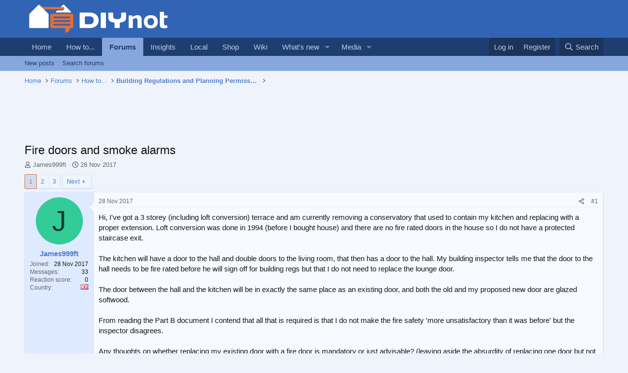

--- FILE ---
content_type: text/html; charset=utf-8
request_url: https://www.diynot.com/diy/threads/fire-doors-and-smoke-alarms.493321/
body_size: 23574
content:
<!DOCTYPE html>
<html id="XF" lang="en-GB" dir="LTR"
	data-xf="2.3"
	data-app="public"
	
	
	data-template="thread_view"
	data-container-key="node-36"
	data-content-key="thread-493321"
	data-logged-in="false"
	data-cookie-prefix="xf_"
	data-csrf="1769520540,a9c3662827dd76e86f097b64df8a41b6"
	class="has-no-js template-thread_view"
	>
<head>
	
	
	

	<meta charset="utf-8" />

<script type="text/javascript" async="async" data-noptimize="1" data-cfasync="false" src="//scripts.pubnation.com/tags/9173cd89-3c3c-4c71-9fcb-b8d3fffa2034.js"></script>

<script defer src='https://static.cloudflareinsights.com/beacon.min.js' data-cf-beacon='{"token": "0c5d0ec8b1294d7397e36de41ab0b541"}'></script>
	<title>Fire doors and smoke alarms | DIYnot Forums</title>
	<link rel="manifest" href="/diy/webmanifest.php">

	<meta http-equiv="X-UA-Compatible" content="IE=Edge" />
	<meta name="viewport" content="width=device-width, initial-scale=1, viewport-fit=cover">

	
		<meta name="theme-color" content="#3264b4" />
	

	<meta name="apple-mobile-web-app-title" content="DIYnot">
	
		<link rel="apple-touch-icon" href="https://i.diynot.com/diynot192.png">
		

	
		
		<meta name="description" content="Hi, I&#039;ve got a 3 storey (including loft conversion) terrace and am currently removing a conservatory that used to contain my kitchen and replacing with a..." />
		<meta property="og:description" content="Hi, I&#039;ve got a 3 storey (including loft conversion) terrace and am currently removing a conservatory that used to contain my kitchen and replacing with a proper extension. Loft conversion was done in 1994 (before I bought house) and there are no fire rated doors in the house so I do not have a..." />
		<meta property="twitter:description" content="Hi, I&#039;ve got a 3 storey (including loft conversion) terrace and am currently removing a conservatory that used to contain my kitchen and replacing with a proper extension. Loft conversion was done..." />
	
	
		<meta property="og:url" content="https://www.diynot.com/diy/threads/fire-doors-and-smoke-alarms.493321/" />
	
		<link rel="canonical" href="https://www.diynot.com/diy/threads/fire-doors-and-smoke-alarms.493321/" />
	
		<link rel="next" href="/diy/threads/fire-doors-and-smoke-alarms.493321/page-2" />
	

	
		
	
	
	<meta property="og:site_name" content="DIYnot Forums" />


	
	
		
	
	
	<meta property="og:type" content="website" />


	
	
		
	
	
	
		<meta property="og:title" content="Fire doors and smoke alarms" />
		<meta property="twitter:title" content="Fire doors and smoke alarms" />
	


	
	
	
	
		
	
	
	
		<meta property="og:image" content="https://i.diynot.com/diynot.og.png" />
		<meta property="twitter:image" content="https://i.diynot.com/diynot.og.png" />
		<meta property="twitter:card" content="summary" />
	


	

	
	
	
	

	<link rel="stylesheet" href="/diy/css.php?css=public%3Anormalize.css%2Cpublic%3Afa.css%2Cpublic%3Acore.less%2Cpublic%3Aapp.less&amp;s=4&amp;l=1&amp;d=1765454539&amp;k=35347ed550eb79d0706c6a8e9251f3fea1aa5a82" />

	<link rel="stylesheet" href="/diy/css.php?css=public%3Abb_code.less%2Cpublic%3Amessage.less%2Cpublic%3Ashare_controls.less%2Cpublic%3Asiropu_ads_manager_ad.less%2Cpublic%3Astructured_list.less%2Cpublic%3Aextra.less&amp;s=4&amp;l=1&amp;d=1765454539&amp;k=a642811fde4a9a026e37363bcc173e8c07516aaa" />


	
		<script src="https://www.diynot.com/diy/js/xf/preamble.min.js?_v=21d71431"></script>
	

	
	<script src="https://www.diynot.com/diy/js/vendor/vendor-compiled.js?_v=21d71431" defer></script>
	<script src="https://www.diynot.com/diy/js/xf/core-compiled.js?_v=21d71431" defer></script>

	<script>
	XF.samViewCountMethod = "view";
	XF.samServerTime = 1769520540;
	XF.samItem = ".samItem";
	XF.samCodeUnit = ".samCodeUnit";
	XF.samBannerUnit = ".samBannerUnit";
</script>


<script>
	window.addEventListener('DOMContentLoaded', () => {
		var bkp = document.querySelectorAll('div[data-ba]');
		if (bkp) {
			bkp.forEach(item => {
				var ad = item;
				if (ad.querySelector('ins.diynotbydsa').style.display == 'none') {
					 XF.ajax('GET', XF.canonicalizeUrl('index.php?sam-item/' + ad.dataset.ba + '/get-backup'), {}, data => {
						 if (data.backup) {
							 ad.html(data.backup);
						 }
					 }, { skipDefault: true, global: false});
				}
			});
		}
		const advHere = document.querySelectorAll('.samAdvertiseHereLink');
		if (advHere) {
			advHere.forEach(item => {
				var unit = item.parentNode;
				if (unit.classList.contains('samCustomSize')) {
					unit.style.marginBottom = 20;
				}
			});
		}
		const ff = document.querySelectorAll('div[data-position="footer_fixed"] > div[data-cv="true"]');
		if (ff) {
			ff.forEach(item => {
				XF.trigger(item, 'adView');
			});
		}
	});
</script>
	
	

		
			
		

		
	



	<script>
		XF.ready(() =>
		{
			XF.extendObject(true, XF.config, {
				// 
				userId: 0,
				enablePush: false,
				pushAppServerKey: '',
				url: {
					fullBase: 'https://www.diynot.com/diy/',
					basePath: '/diy/',
					css: '/diy/css.php?css=__SENTINEL__&s=4&l=1&d=1765454539',
					js: 'https://www.diynot.com/diy/js/__SENTINEL__?_v=21d71431',
					icon: '/diy/data/local/icons/__VARIANT__.svg?v=1765454341#__NAME__',
					iconInline: '/diy/styles/fa/__VARIANT__/__NAME__.svg?v=5.15.3',
					keepAlive: '/diy/login/keep-alive'
				},
				cookie: {
					path: '/',
					domain: '',
					prefix: 'xf_',
					secure: true,
					consentMode: 'disabled',
					consented: ["optional","_third_party"]
				},
				cacheKey: 'f3ed7234243583f554e27d349fe769c5',
				csrf: '1769520540,a9c3662827dd76e86f097b64df8a41b6',
				js: {"https:\/\/www.diynot.com\/diy\/js\/siropu\/am\/core.min.js?_v=21d71431":true,"https:\/\/www.diynot.com\/diy\/js\/Truonglv\/Sendy\/campaign.min.js?_v=21d71431":true},
				fullJs: false,
				css: {"public:bb_code.less":true,"public:message.less":true,"public:share_controls.less":true,"public:siropu_ads_manager_ad.less":true,"public:structured_list.less":true,"public:extra.less":true},
				time: {
					now: 1769520540,
					today: 1769472000,
					todayDow: 2,
					tomorrow: 1769558400,
					yesterday: 1769385600,
					week: 1768953600,
					month: 1767225600,
					year: 1767225600
				},
				style: {
					light: '',
					dark: '',
					defaultColorScheme: 'light'
				},
				borderSizeFeature: '3px',
				fontAwesomeWeight: 'r',
				enableRtnProtect: true,
				
				enableFormSubmitSticky: true,
				imageOptimization: '0',
				imageOptimizationQuality: 0.85,
				uploadMaxFilesize: 2097152,
				uploadMaxWidth: 1600,
				uploadMaxHeight: 1600,
				allowedVideoExtensions: ["m4v","mov","mp4","mp4v","mpeg","mpg","ogv","webm"],
				allowedAudioExtensions: ["mp3","opus","ogg","wav"],
				shortcodeToEmoji: true,
				visitorCounts: {
					conversations_unread: '0',
					alerts_unviewed: '0',
					total_unread: '0',
					title_count: true,
					icon_indicator: true
				},
				jsMt: {"xf\/action.js":"c59852e6","xf\/embed.js":"c59852e6","xf\/form.js":"c59852e6","xf\/structure.js":"c59852e6","xf\/tooltip.js":"c59852e6"},
				jsState: {},
				publicMetadataLogoUrl: 'https://i.diynot.com/diynot.og.png',
				publicPushBadgeUrl: 'https://www.diynot.com/diy/styles/default/xenforo/bell.png'
			})

			XF.extendObject(XF.phrases, {
				// 
				date_x_at_time_y:     "{date} at {time}",
				day_x_at_time_y:      "{day} at {time}",
				yesterday_at_x:       "Yesterday at {time}",
				x_minutes_ago:        "{minutes} minutes ago",
				one_minute_ago:       "1 minute ago",
				a_moment_ago:         "A moment ago",
				today_at_x:           "Today at {time}",
				in_a_moment:          "In a moment",
				in_a_minute:          "In a minute",
				in_x_minutes:         "In {minutes} minutes",
				later_today_at_x:     "Later today at {time}",
				tomorrow_at_x:        "Tomorrow at {time}",
				short_date_x_minutes: "{minutes}m",
				short_date_x_hours:   "{hours}h",
				short_date_x_days:    "{days}d",

				day0: "Sunday",
				day1: "Monday",
				day2: "Tuesday",
				day3: "Wednesday",
				day4: "Thursday",
				day5: "Friday",
				day6: "Saturday",

				dayShort0: "Sun",
				dayShort1: "Mon",
				dayShort2: "Tue",
				dayShort3: "Wed",
				dayShort4: "Thu",
				dayShort5: "Fri",
				dayShort6: "Sat",

				month0: "January",
				month1: "February",
				month2: "March",
				month3: "April",
				month4: "May",
				month5: "June",
				month6: "July",
				month7: "August",
				month8: "September",
				month9: "October",
				month10: "November",
				month11: "December",

				active_user_changed_reload_page: "The active user has changed. Reload the page for the latest version.",
				server_did_not_respond_in_time_try_again: "The server did not respond in time. Please try again.",
				oops_we_ran_into_some_problems: "Oops! We ran into some problems.",
				oops_we_ran_into_some_problems_more_details_console: "Oops! We ran into some problems. Please try again later. More error details may be in the browser console.",
				file_too_large_to_upload: "The file is too large to be uploaded.",
				uploaded_file_is_too_large_for_server_to_process: "The uploaded file is too large for the server to process.",
				files_being_uploaded_are_you_sure: "Files are still being uploaded. Are you sure you want to submit this form?",
				attach: "Attach files",
				rich_text_box: "Rich text box",
				close: "Close",
				link_copied_to_clipboard: "Link copied to clipboard.",
				text_copied_to_clipboard: "Text copied to clipboard.",
				loading: "Loading…",
				you_have_exceeded_maximum_number_of_selectable_items: "You have exceeded the maximum number of selectable items.",

				processing: "Processing",
				'processing...': "Processing…",

				showing_x_of_y_items: "Showing {count} of {total} items",
				showing_all_items: "Showing all items",
				no_items_to_display: "No items to display",

				number_button_up: "Increase",
				number_button_down: "Decrease",

				push_enable_notification_title: "Push notifications enabled successfully at DIYnot Forums",
				push_enable_notification_body: "Thank you for enabling push notifications!",

				pull_down_to_refresh: "Pull down to refresh",
				release_to_refresh: "Release to refresh",
				refreshing: "Refreshing…"
			})
		})
	</script>

	<script src="https://www.diynot.com/diy/js/siropu/am/core.min.js?_v=21d71431" defer></script>
<script src="https://www.diynot.com/diy/js/Truonglv/Sendy/campaign.min.js?_v=21d71431" defer></script>
<script>
XF.ready(() =>
{

(function() {
    function initLocalSearch() {

        const submitBtn      = document.getElementById('local-search-submit');
        const servicesReq    = document.getElementById('local-search-services-req');
        const locationReq    = document.getElementById('local-search-location-req');

        const errorBox       = document.getElementById('local-search-error');
        const hiddenServices = document.getElementById('local-search-services');
        const hiddenLocation = document.getElementById('local-search-location');
        const realForm       = document.getElementById('local-search-form');
        const submitSearch   = document.getElementById('submit-search');

        if (!submitBtn || !servicesReq || !locationReq || !realForm) {        
            return;
        }

        submitBtn.addEventListener('click', function(event) {    

            if (!servicesReq.value || !locationReq.value) {            
                if (errorBox) errorBox.style.display = 'block';
                if (submitSearch) submitSearch.blur();
                event.preventDefault();
                return;
            }

            if (errorBox) errorBox.style.display = 'none';

            if (hiddenServices) hiddenServices.value = servicesReq.value;
            if (hiddenLocation) hiddenLocation.value = locationReq.value;

            realForm.submit();
        });
    }

    if (document.readyState === 'loading') {
        document.addEventListener('DOMContentLoaded', initLocalSearch);
    } else {     
        initLocalSearch();
    }
})();

})
</script>
<script>
XF.ready(() =>
{




})
</script>



	

	
	<script async src="https://www.googletagmanager.com/gtag/js?id=G-KRCR5TB97B"></script>
	<script>
		window.dataLayer = window.dataLayer || [];
		function gtag(){dataLayer.push(arguments);}
		gtag('js', new Date());
		gtag('config', 'G-KRCR5TB97B', {
			// 
			
			
		});
	</script>


	

		
			
		

		
	


<script type="text/javascript">
  var _paq = _paq || [];


  _paq.push(['trackPageView']);
  _paq.push(['enableLinkTracking']);
  (function() {
    var u="//iris.diynot.com/";
    _paq.push(['setTrackerUrl', u+'piwik.php']);
    _paq.push(['setSiteId', '1']);
    var d=document, g=d.createElement('script'), s=d.getElementsByTagName('script')[0];
    g.type='text/javascript'; g.async=true; g.defer=true; g.src=u+'piwik.js'; s.parentNode.insertBefore(g,s);
  })();
</script>
</head>
<body  data-template="thread_view">

<div class="p-pageWrapper" id="top">

	

	<header class="p-header" id="header">
		<div class="p-header-inner">
			<div class="p-header-content">
				<div class="p-header-logo p-header-logo--image">
					<a href="https://www.diynot.com/">
						

	

	
		
		

		
	

	

	<picture data-variations="{&quot;default&quot;:{&quot;1&quot;:&quot;https:\/\/i.diynot.com\/diynot.png&quot;,&quot;2&quot;:null}}">
		
		
		

		

		<img src="https://i.diynot.com/diynot.png"  width="300" height="65" alt="DIYnot Forums"  />
	</picture>


					</a>
				</div>

				
	

		
			
		

		
	


			</div>
		</div>
	</header>

	
	

	
		<div class="p-navSticky p-navSticky--primary" data-xf-init="sticky-header">
			
		<nav class="p-nav">
			<div class="p-nav-inner">
				<button type="button" class="button button--plain p-nav-menuTrigger" data-xf-click="off-canvas" data-menu=".js-headerOffCanvasMenu" tabindex="0" aria-label="Menu"><span class="button-text">
					<i aria-hidden="true"></i>
				</span></button>

				<div class="p-nav-smallLogo">
					<a href="https://www.diynot.com/">
						

	

	
		
		

		
	

	

	<picture data-variations="{&quot;default&quot;:{&quot;1&quot;:&quot;https:\/\/i.diynot.com\/diynot.png&quot;,&quot;2&quot;:null}}">
		
		
		

		

		<img src="https://i.diynot.com/diynot.png"  width="300" height="65" alt="DIYnot Forums"  />
	</picture>


					</a>
				</div>

				<div class="p-nav-scroller hScroller" data-xf-init="h-scroller" data-auto-scroll=".p-navEl.is-selected">
					<div class="hScroller-scroll">
						<ul class="p-nav-list js-offCanvasNavSource">
							
								<li>
									
	<div class="p-navEl " >
	

		
	
	<a href="https://www.diynot.com/"
	class="p-navEl-link "
	
	data-xf-key="1"
	data-nav-id="home">Home</a>


		

		
	
	</div>

								</li>
							
								<li>
									
	<div class="p-navEl " >
	

		
	
	<a href="https://www.diynot.com/how-to/"
	class="p-navEl-link "
	
	data-xf-key="2"
	data-nav-id="howto">How to...</a>


		

		
	
	</div>

								</li>
							
								<li>
									
	<div class="p-navEl is-selected" data-has-children="true">
	

		
	
	<a href="/diy/"
	class="p-navEl-link p-navEl-link--splitMenu "
	
	
	data-nav-id="forums">Forums</a>


		<a data-xf-key="3"
			data-xf-click="menu"
			data-menu-pos-ref="< .p-navEl"
			class="p-navEl-splitTrigger"
			role="button"
			tabindex="0"
			aria-label="Toggle expanded"
			aria-expanded="false"
			aria-haspopup="true"></a>

		
	
		<div class="menu menu--structural" data-menu="menu" aria-hidden="true">
			<div class="menu-content">
				
					
	
	
	<a href="/diy/whats-new/posts/"
	class="menu-linkRow u-indentDepth0 js-offCanvasCopy "
	
	
	data-nav-id="newPosts">New posts</a>

	

				
					
	
	
	<a href="/diy/search/?type=post"
	class="menu-linkRow u-indentDepth0 js-offCanvasCopy "
	
	
	data-nav-id="searchForums">Search forums</a>

	

				
			</div>
		</div>
	
	</div>

								</li>
							
								<li>
									
	<div class="p-navEl " >
	

		
	
	<a href="https://www.diynot.com/insights/"
	class="p-navEl-link "
	
	data-xf-key="4"
	data-nav-id="insights">Insights</a>


		

		
	
	</div>

								</li>
							
								<li>
									
	<div class="p-navEl " >
	

		
	
	<a href="https://local.diynot.com/"
	class="p-navEl-link "
	
	data-xf-key="5"
	data-nav-id="local">Local</a>


		

		
	
	</div>

								</li>
							
								<li>
									
	<div class="p-navEl " >
	

		
	
	<a href="https://www.diynot.com/shop/"
	class="p-navEl-link "
	
	data-xf-key="6"
	data-nav-id="shop">Shop</a>


		

		
	
	</div>

								</li>
							
								<li>
									
	<div class="p-navEl " >
	

		
	
	<a href="https://www.diynot.com/wiki/"
	class="p-navEl-link "
	
	data-xf-key="7"
	data-nav-id="wiki">Wiki</a>


		

		
	
	</div>

								</li>
							
								<li>
									
	<div class="p-navEl " data-has-children="true">
	

		
	
	<a href="/diy/whats-new/"
	class="p-navEl-link p-navEl-link--splitMenu "
	
	
	data-nav-id="whatsNew">What's new</a>


		<a data-xf-key="8"
			data-xf-click="menu"
			data-menu-pos-ref="< .p-navEl"
			class="p-navEl-splitTrigger"
			role="button"
			tabindex="0"
			aria-label="Toggle expanded"
			aria-expanded="false"
			aria-haspopup="true"></a>

		
	
		<div class="menu menu--structural" data-menu="menu" aria-hidden="true">
			<div class="menu-content">
				
					
	
	
	<a href="/diy/featured/"
	class="menu-linkRow u-indentDepth0 js-offCanvasCopy "
	
	
	data-nav-id="featured">Featured content</a>

	

				
					
	
	
	<a href="/diy/whats-new/posts/"
	class="menu-linkRow u-indentDepth0 js-offCanvasCopy "
	 rel="nofollow"
	
	data-nav-id="whatsNewPosts">New posts</a>

	

				
					
	
	
	<a href="/diy/whats-new/media/"
	class="menu-linkRow u-indentDepth0 js-offCanvasCopy "
	 rel="nofollow"
	
	data-nav-id="xfmgWhatsNewNewMedia">New media</a>

	

				
					
	
	
	<a href="/diy/whats-new/media-comments/"
	class="menu-linkRow u-indentDepth0 js-offCanvasCopy "
	 rel="nofollow"
	
	data-nav-id="xfmgWhatsNewMediaComments">New media comments</a>

	

				
					
	
	
	<a href="/diy/whats-new/profile-posts/"
	class="menu-linkRow u-indentDepth0 js-offCanvasCopy "
	 rel="nofollow"
	
	data-nav-id="whatsNewProfilePosts">New profile posts</a>

	

				
					
	
	
	<a href="/diy/whats-new/latest-activity"
	class="menu-linkRow u-indentDepth0 js-offCanvasCopy "
	 rel="nofollow"
	
	data-nav-id="latestActivity">Latest activity</a>

	

				
			</div>
		</div>
	
	</div>

								</li>
							
								<li>
									
	<div class="p-navEl " data-has-children="true">
	

		
	
	<a href="/diy/media/"
	class="p-navEl-link p-navEl-link--splitMenu "
	
	
	data-nav-id="xfmg">Media</a>


		<a data-xf-key="9"
			data-xf-click="menu"
			data-menu-pos-ref="< .p-navEl"
			class="p-navEl-splitTrigger"
			role="button"
			tabindex="0"
			aria-label="Toggle expanded"
			aria-expanded="false"
			aria-haspopup="true"></a>

		
	
		<div class="menu menu--structural" data-menu="menu" aria-hidden="true">
			<div class="menu-content">
				
					
	
	
	<a href="/diy/whats-new/media/"
	class="menu-linkRow u-indentDepth0 js-offCanvasCopy "
	 rel="nofollow"
	
	data-nav-id="xfmgNewMedia">New media</a>

	

				
					
	
	
	<a href="/diy/whats-new/media-comments/"
	class="menu-linkRow u-indentDepth0 js-offCanvasCopy "
	 rel="nofollow"
	
	data-nav-id="xfmgNewComments">New comments</a>

	

				
					
	
	
	<a href="/diy/search/?type=xfmg_media"
	class="menu-linkRow u-indentDepth0 js-offCanvasCopy "
	
	
	data-nav-id="xfmgSearchMedia">Search media</a>

	

				
			</div>
		</div>
	
	</div>

								</li>
							
						</ul>
					</div>
				</div>

				<div class="p-nav-opposite">
					<div class="p-navgroup p-account p-navgroup--guest">
						
							<a href="/diy/login/" class="p-navgroup-link p-navgroup-link--textual p-navgroup-link--logIn"
								data-xf-click="overlay" data-follow-redirects="on">
								<span class="p-navgroup-linkText">Log in</span>
							</a>
							
								<a href="/diy/register/" class="p-navgroup-link p-navgroup-link--textual p-navgroup-link--register"
									data-xf-click="overlay" data-follow-redirects="on">
									<span class="p-navgroup-linkText">Register</span>
								</a>
							
						
					</div>

					<div class="p-navgroup p-discovery">
						<a href="/diy/whats-new/"
							class="p-navgroup-link p-navgroup-link--iconic p-navgroup-link--whatsnew"
							aria-label="What&#039;s new"
							title="What&#039;s new">
							<i aria-hidden="true"></i>
							<span class="p-navgroup-linkText">What's new</span>
						</a>

						
							<a href="/diy/search/"
								class="p-navgroup-link p-navgroup-link--iconic p-navgroup-link--search"
								data-xf-click="menu"
								data-xf-key="/"
								aria-label="Search"
								aria-expanded="false"
								aria-haspopup="true"
								title="Search">
								<i aria-hidden="true"></i>
								<span class="p-navgroup-linkText">Search</span>
							</a>
							<div class="menu menu--structural menu--wide" data-menu="menu" aria-hidden="true">
								<form action="/diy/search/search" method="post"
									class="menu-content"
									data-xf-init="quick-search">

									<h3 class="menu-header">Search</h3>
									
									<div class="menu-row">
										
											<div class="inputGroup inputGroup--joined">
												<input type="text" class="input" name="keywords" data-acurl="/diy/search/auto-complete" placeholder="Search…" aria-label="Search" data-menu-autofocus="true" />
												
			<select name="constraints" class="js-quickSearch-constraint input" aria-label="Search within">
				<option value="">Everywhere</option>
<option value="{&quot;search_type&quot;:&quot;post&quot;}">Threads</option>
<option value="{&quot;search_type&quot;:&quot;post&quot;,&quot;c&quot;:{&quot;nodes&quot;:[36],&quot;child_nodes&quot;:1}}">This forum</option>
<option value="{&quot;search_type&quot;:&quot;post&quot;,&quot;c&quot;:{&quot;thread&quot;:493321}}">This thread</option>

			</select>
		
											</div>
										
									</div>

									
									<div class="menu-row">
										<label class="iconic"><input type="checkbox"  name="c[title_only]" value="1" /><i aria-hidden="true"></i><span class="iconic-label">Search titles only

													
													<span tabindex="0" role="button"
														data-xf-init="tooltip" data-trigger="hover focus click" title="Tags will also be searched in content where tags are supported">

														<i class="fa--xf far fa-question-circle  u-muted u-smaller"><svg xmlns="http://www.w3.org/2000/svg" role="img" ><title>Note</title><use href="/diy/data/local/icons/regular.svg?v=1765454341#question-circle"></use></svg></i>
													</span></span></label>

									</div>
									
									<div class="menu-row">
										<div class="inputGroup">
											<span class="inputGroup-text" id="ctrl_search_menu_by_member">By:</span>
											<input type="text" class="input" name="c[users]" data-xf-init="auto-complete" placeholder="Member" aria-labelledby="ctrl_search_menu_by_member" />
										</div>
									</div>
									
<div class="menu-footer">
									<span class="menu-footer-controls">
										<button type="submit" class="button button--icon button--icon--search button--primary"><i class="fa--xf far fa-search "><svg xmlns="http://www.w3.org/2000/svg" role="img" aria-hidden="true" ><use href="/diy/data/local/icons/regular.svg?v=1765454341#search"></use></svg></i><span class="button-text">Search</span></button>
										<button type="submit" class="button " name="from_search_menu"><span class="button-text">Advanced search…</span></button>
									</span>
									</div>

									<input type="hidden" name="_xfToken" value="1769520540,a9c3662827dd76e86f097b64df8a41b6" />
								</form>
							</div>
						
					</div>
				</div>
			</div>
		</nav>
	
		</div>
		
		
			<div class="p-sectionLinks">
				<div class="p-sectionLinks-inner hScroller" data-xf-init="h-scroller">
					<div class="hScroller-scroll">
						<ul class="p-sectionLinks-list">
							
								<li>
									
	<div class="p-navEl " >
	

		
	
	<a href="/diy/whats-new/posts/"
	class="p-navEl-link "
	
	data-xf-key="alt+1"
	data-nav-id="newPosts">New posts</a>


		

		
	
	</div>

								</li>
							
								<li>
									
	<div class="p-navEl " >
	

		
	
	<a href="/diy/search/?type=post"
	class="p-navEl-link "
	
	data-xf-key="alt+2"
	data-nav-id="searchForums">Search forums</a>


		

		
	
	</div>

								</li>
							
						</ul>
					</div>
				</div>
			</div>
			
	
		

	<div class="offCanvasMenu offCanvasMenu--nav js-headerOffCanvasMenu" data-menu="menu" aria-hidden="true" data-ocm-builder="navigation">
		<div class="offCanvasMenu-backdrop" data-menu-close="true"></div>
		<div class="offCanvasMenu-content">
			<div class="offCanvasMenu-header">
				Menu
				<a class="offCanvasMenu-closer" data-menu-close="true" role="button" tabindex="0" aria-label="Close"></a>
			</div>
			
				<div class="p-offCanvasRegisterLink">
					<div class="offCanvasMenu-linkHolder">
						<a href="/diy/login/" class="offCanvasMenu-link" data-xf-click="overlay" data-menu-close="true">
							Log in
						</a>
					</div>
					<hr class="offCanvasMenu-separator" />
					
						<div class="offCanvasMenu-linkHolder">
							<a href="/diy/register/" class="offCanvasMenu-link" data-xf-click="overlay" data-menu-close="true">
								Register
							</a>
						</div>
						<hr class="offCanvasMenu-separator" />
					
				</div>
			
			<div class="js-offCanvasNavTarget"></div>
			<div class="offCanvasMenu-installBanner js-installPromptContainer" style="display: none;" data-xf-init="install-prompt">
				<div class="offCanvasMenu-installBanner-header">Install the app</div>
				<button type="button" class="button js-installPromptButton"><span class="button-text">Install</span></button>
				<template class="js-installTemplateIOS">
					<div class="js-installTemplateContent">
						<div class="overlay-title">How to install the app on iOS</div>
						<div class="block-body">
							<div class="block-row">
								<p>
									Follow along with the video below to see how to install our site as a web app on your home screen.
								</p>
								<p style="text-align: center">
									<video src="/diy/styles/default/xenforo/add_to_home.mp4"
										width="280" height="480" autoplay loop muted playsinline></video>
								</p>
								<p>
									<small><strong>Note:</strong> This feature may not be available in some browsers.</small>
								</p>
							</div>
						</div>
					</div>
				</template>
			</div>
		</div>
	</div>

	<div class="p-body">
		<div class="p-body-inner">
			<!--XF:EXTRA_OUTPUT-->


			

			

			
	

		
			
		

		
	


			
	
		<ul class="p-breadcrumbs "
			itemscope itemtype="https://schema.org/BreadcrumbList">
			
				

				
				

				
					
					
	<li itemprop="itemListElement" itemscope itemtype="https://schema.org/ListItem">
		<a href="https://www.diynot.com/" itemprop="item">
			<span itemprop="name">Home</span>
		</a>
		<meta itemprop="position" content="1" />
	</li>

				

				
					
					
	<li itemprop="itemListElement" itemscope itemtype="https://schema.org/ListItem">
		<a href="/diy/" itemprop="item">
			<span itemprop="name">Forums</span>
		</a>
		<meta itemprop="position" content="2" />
	</li>

				
				
					
					
	<li itemprop="itemListElement" itemscope itemtype="https://schema.org/ListItem">
		<a href="/diy/#how-to.41" itemprop="item">
			<span itemprop="name">How to...</span>
		</a>
		<meta itemprop="position" content="3" />
	</li>

				
					
					
	<li itemprop="itemListElement" itemscope itemtype="https://schema.org/ListItem">
		<a href="/diy/forums/building-regs-planning/" itemprop="item">
			<span itemprop="name">Building Regulations and Planning Permission</span>
		</a>
		<meta itemprop="position" content="4" />
	</li>

				
			
		</ul>
	

			 <div class="samCodeUnit" data-xf-init="sam-unit" data-position="container_breadcrumb_top_below"> <div class="samItem"> <div class="samAlignCenter" style="height: 70px;"> <div id="in-incontent-0"></div> </div> </div> </div> 


			
	<noscript class="js-jsWarning"><div class="blockMessage blockMessage--important blockMessage--iconic u-noJsOnly">JavaScript is disabled. For a better experience, please enable JavaScript in your browser before proceeding.</div></noscript>

			
	<div class="blockMessage blockMessage--important blockMessage--iconic js-browserWarning" style="display: none">You are using an out of date browser. It  may not display this or other websites correctly.<br />You should upgrade or use an <a href="https://www.google.com/chrome/" target="_blank" rel="noopener">alternative browser</a>.</div>


			
				<div class="p-body-header">
					
						
							<div class="p-title ">
								
									

										<h1 class="p-title-value">Fire doors and smoke alarms</h1>
									
									
								
							</div>
						

						
							<div class="p-description">
	<ul class="listInline listInline--bullet">
		<li>
			<i class="fa--xf far fa-user "><svg xmlns="http://www.w3.org/2000/svg" role="img" ><title>Thread starter</title><use href="/diy/data/local/icons/regular.svg?v=1765454341#user"></use></svg></i>
			<span class="u-srOnly">Thread starter</span>

			<a href="/diy/members/james999ft.251405/" class="username  u-concealed" dir="auto" data-user-id="251405" data-xf-init="member-tooltip">James999ft</a>
		</li>
		<li>
			<i class="fa--xf far fa-clock "><svg xmlns="http://www.w3.org/2000/svg" role="img" ><title>Start date</title><use href="/diy/data/local/icons/regular.svg?v=1765454341#clock"></use></svg></i>
			<span class="u-srOnly">Start date</span>

			<a href="/diy/threads/fire-doors-and-smoke-alarms.493321/" class="u-concealed"><time  class="u-dt" dir="auto" datetime="2017-11-28T17:00:33+0000" data-timestamp="1511888433" data-date="28 Nov 2017" data-time="5:00 PM" data-short="Nov &#039;17" title="28 Nov 2017 at 5:00 PM">28 Nov 2017</time></a>
		</li>
		
		
	</ul>
</div>
						
					
				</div>
			

			<div class="p-body-main  ">
				
				<div class="p-body-contentCol"></div>
				

				

				<div class="p-body-content">
					
	

		
			
		

		
	


					<div class="p-body-pageContent">










	
	
	
		
	
	
	


	
	
	
		
	
	
	


	
	
		
	
	
	


	
	



	












	

	
		
	








	

		
			
		

		
	











	

		
			
		

		
	



	

		
			
		

		
	




<div class="block block--messages" data-xf-init="" data-type="post" data-href="/diy/inline-mod/" data-search-target="*">

	<span class="u-anchorTarget" id="posts"></span>

	
		
	

	

	<div class="block-outer"><div class="block-outer-main"><nav class="pageNavWrapper pageNavWrapper--mixed ">



<div class="pageNav  ">
	

	<ul class="pageNav-main">
		

	
		<li class="pageNav-page pageNav-page--current "><a href="/diy/threads/fire-doors-and-smoke-alarms.493321/">1</a></li>
	


		

		
			

	
		<li class="pageNav-page pageNav-page--later"><a href="/diy/threads/fire-doors-and-smoke-alarms.493321/page-2">2</a></li>
	

		

		

		

	
		<li class="pageNav-page "><a href="/diy/threads/fire-doors-and-smoke-alarms.493321/page-3">3</a></li>
	

	</ul>

	
		<a href="/diy/threads/fire-doors-and-smoke-alarms.493321/page-2" class="pageNav-jump pageNav-jump--next">Next</a>
	
</div>

<div class="pageNavSimple">
	

	<a class="pageNavSimple-el pageNavSimple-el--current"
		data-xf-init="tooltip" title="Go to page"
		data-xf-click="menu" role="button" tabindex="0" aria-expanded="false" aria-haspopup="true">
		1 of 3
	</a>
	

	<div class="menu menu--pageJump" data-menu="menu" aria-hidden="true">
		<div class="menu-content">
			<h4 class="menu-header">Go to page</h4>
			<div class="menu-row" data-xf-init="page-jump" data-page-url="/diy/threads/fire-doors-and-smoke-alarms.493321/page-%page%">
				<div class="inputGroup inputGroup--numbers">
					<div class="inputGroup inputGroup--numbers inputNumber" data-xf-init="number-box"><input type="number" pattern="\d*" class="input input--number js-numberBoxTextInput input input--numberNarrow js-pageJumpPage" value="1"  min="1" max="3" step="1" required="required" data-menu-autofocus="true" /></div>
					<span class="inputGroup-text"><button type="button" class="button js-pageJumpGo"><span class="button-text">Go</span></button></span>
				</div>
			</div>
		</div>
	</div>


	
		<a href="/diy/threads/fire-doors-and-smoke-alarms.493321/page-2" class="pageNavSimple-el pageNavSimple-el--next">
			Next <i aria-hidden="true"></i>
		</a>
		<a href="/diy/threads/fire-doors-and-smoke-alarms.493321/page-3"
			class="pageNavSimple-el pageNavSimple-el--last"
			data-xf-init="tooltip" title="Last">
			<i aria-hidden="true"></i> <span class="u-srOnly">Last</span>
		</a>
	
</div>

</nav>



</div></div>

	

	
		
	<div class="block-outer js-threadStatusField"></div>

	

	<div class="block-container lbContainer"
		data-xf-init="lightbox select-to-quote"
		data-message-selector=".js-post"
		data-lb-id="thread-493321"
		data-lb-universal="0">

		<div class="block-body js-replyNewMessageContainer">
			
				


	

		
			
		

		
	



					

					
						

	
	

	

	
	<article class="message message--post js-post js-inlineModContainer    "
		data-author="James999ft"
		data-perspective-api-scores="[]"
		data-content="post-4039953"
		id="js-post-4039953"
		>

		

		<span class="u-anchorTarget" id="post-4039953"></span>

		
			<div class="message-inner">
				
					<div class="message-cell message-cell--user">
						

	<section class="message-user"
		
		
		>

		

		<div class="message-avatar ">
			<div class="message-avatar-wrapper">
				<a href="/diy/members/james999ft.251405/" class="avatar avatar--m avatar--default avatar--default--dynamic" data-user-id="251405" data-xf-init="member-tooltip" style="background-color: #33cc99; color: #0f3d2e">
			<span class="avatar-u251405-m" role="img" aria-label="James999ft">J</span> 
		</a>
				
			</div>
		</div>
		<div class="message-userDetails">
			<h4 class="message-name"><a href="/diy/members/james999ft.251405/" class="username " dir="auto" data-user-id="251405" data-xf-init="member-tooltip">James999ft</a></h4>
			
			
		</div>
		
			
			
				<div class="message-userExtras">
				
					
						<dl class="pairs pairs--justified">
							<dt>Joined</dt>
							<dd>28 Nov 2017</dd>
						</dl>
					
					
						<dl class="pairs pairs--justified">
							<dt>Messages</dt>
							<dd>33</dd>
						</dl>
					
					
					
						<dl class="pairs pairs--justified">
							<dt>Reaction score</dt>
							<dd>0</dd>
						</dl>
					
					
					
					
					
					
						

	
		
			

			
				<dl class="pairs pairs--justified" data-field="country">
					<dt>Country</dt>
					<dd><img src="https://i.diynot.com/clear.png" class="flag flag-gb" alt="United Kingdom" title="United Kingdom" /></dd>
				</dl>
			
		
	

						
							

	
		
	

						
					
				
				</div>
			
		
		<span class="message-userArrow"></span>
	</section>

					</div>
				

				
					<div class="message-cell message-cell--main">
					
						<div class="message-main js-quickEditTarget">

							
								

	

	<header class="message-attribution message-attribution--split">
		<ul class="message-attribution-main listInline ">
			
			
			<li class="u-concealed">
				<a href="/diy/threads/fire-doors-and-smoke-alarms.493321/post-4039953" rel="nofollow" >
					<time  class="u-dt" dir="auto" datetime="2017-11-28T17:00:33+0000" data-timestamp="1511888433" data-date="28 Nov 2017" data-time="5:00 PM" data-short="Nov &#039;17" title="28 Nov 2017 at 5:00 PM">28 Nov 2017</time>
				</a>
			</li>
			
		</ul>

		<ul class="message-attribution-opposite message-attribution-opposite--list ">
			
			<li>
				<a href="/diy/threads/fire-doors-and-smoke-alarms.493321/post-4039953"
					class="message-attribution-gadget"
					data-xf-init="share-tooltip"
					data-href="/diy/posts/4039953/share"
					aria-label="Share"
					rel="nofollow">
					<i class="fa--xf far fa-share-alt "><svg xmlns="http://www.w3.org/2000/svg" role="img" aria-hidden="true" ><use href="/diy/data/local/icons/regular.svg?v=1765454341#share-alt"></use></svg></i>
				</a>
			</li>
			
				<li class="u-hidden js-embedCopy">
					
	<a href="javascript:"
		data-xf-init="copy-to-clipboard"
		data-copy-text="&lt;div class=&quot;js-xf-embed&quot; data-url=&quot;https://www.diynot.com/diy&quot; data-content=&quot;post-4039953&quot;&gt;&lt;/div&gt;&lt;script defer src=&quot;https://www.diynot.com/diy/js/xf/external_embed.js?_v=21d71431&quot;&gt;&lt;/script&gt;"
		data-success="Embed code HTML copied to clipboard."
		class="">
		<i class="fa--xf far fa-code "><svg xmlns="http://www.w3.org/2000/svg" role="img" aria-hidden="true" ><use href="/diy/data/local/icons/regular.svg?v=1765454341#code"></use></svg></i>
	</a>

				</li>
			
			
			
				<li>
					<a href="/diy/threads/fire-doors-and-smoke-alarms.493321/post-4039953" rel="nofollow">
						#1
					</a>
				</li>
			
		</ul>
	</header>

							

							<div class="message-content js-messageContent">
							

								
									
	
	
	

								

								
									
	

	<div class="message-userContent lbContainer js-lbContainer "
		data-lb-id="post-4039953"
		data-lb-caption-desc="James999ft &middot; 28 Nov 2017 at 5:00 PM">

		
			

	
		
	

		

		<article class="message-body js-selectToQuote">
			
				
			

			<div >
				
					
	

		
			
		

		
	

<div class="bbWrapper">Hi, I&#039;ve got a 3 storey (including loft conversion) terrace and am currently removing a conservatory that used to contain my kitchen and replacing with a proper extension. Loft conversion was done in 1994 (before I bought house) and there are no fire rated doors in the house so I do not have a protected staircase exit.<br />
<br />
The kitchen will have a door to the hall and double doors to the living room, that then has a door to the hall. My building inspector tells me that the door to the hall needs to be fire rated before he will sign off for building regs but that I do not need to replace the lounge door.<br />
<br />
The door between the hall and the kitchen will be in exactly the same place as an existing door, and both the old and my proposed new door are glazed softwood.<br />
<br />
From reading the Part B document I contend that all that is required is that I do not make the fire safety &#039;more unsatisfactory than it was before&#039; but the inspector disagrees.<br />
<br />
Any thoughts on whether replacing my existing door with a fire door is mandatory or just advisable? (leaving aside the absurdity of replacing one door but not the other)<br />
<br />
Also, I am very happy with my current set up of battery powered non-interlinked smoke alarms. The inspector says I need to add a heat detector to the kitchen and interlink it to other alarms in the house - is this right? From the Part B doc. it looks to me like the requirement is only for large houses, new builds or if I create habitable space with no exit to the outside? (which my new room will have)<br />
<br />
thanks in advance</div>

	

		
			
		

		
	

				
			</div>

			<div class="js-selectToQuoteEnd">&nbsp;</div>
			
				
			
		</article>

		
			

	
		
	

		

		
	</div>

								

								
									
	

	

								

								
									
	

		
			
		

		
	


	


	

		
			
		

		
	

								

							
							</div>

							
								
	

	<footer class="message-footer">
		

		

		<div class="reactionsBar js-reactionsList ">
			
		</div>

		<div class="js-historyTarget message-historyTarget toggleTarget" data-href="trigger-href"></div>
	</footer>

							
						</div>

					
					</div>
				
			</div>
		
	</article>

	
	


	
	

		
			
		

		
	



					

					

				

	

		
			
		

		
	




	

		
			
		

		
	



					

					
						

	
	

	

	
	<article class="message message--post js-post js-inlineModContainer    "
		data-author="Doggit"
		data-perspective-api-scores="[]"
		data-content="post-4040132"
		id="js-post-4040132"
		itemscope itemtype="https://schema.org/Comment" itemid="https://www.diynot.com/diy/posts/4040132/">

		
			<meta itemprop="parentItem" itemscope itemid="https://www.diynot.com/diy/threads/fire-doors-and-smoke-alarms.493321/" />
			<meta itemprop="name" content="Post #2" />
		

		<span class="u-anchorTarget" id="post-4040132"></span>

		
			<div class="message-inner">
				
					<div class="message-cell message-cell--user">
						

	<section class="message-user"
		itemprop="author"
		itemscope itemtype="https://schema.org/Person"
		>

		

		<div class="message-avatar ">
			<div class="message-avatar-wrapper">
				<span class="avatar avatar--m avatar--default avatar--default--dynamic" data-user-id="0" style="background-color: #339966; color: #06130d" title="Doggit">
			<span class="avatar-u0-m" role="img" aria-label="Doggit">D</span> 
		</span>
				
			</div>
		</div>
		<div class="message-userDetails">
			<h4 class="message-name"><span class="username " dir="auto" data-user-id="0"><span itemprop="name">Doggit</span></span></h4>
			
			
		</div>
		
		<span class="message-userArrow"></span>
	</section>

					</div>
				

				
					<div class="message-cell message-cell--main">
					
						<div class="message-main js-quickEditTarget">

							
								

	

	<header class="message-attribution message-attribution--split">
		<ul class="message-attribution-main listInline ">
			
			
			<li class="u-concealed">
				<a href="/diy/threads/fire-doors-and-smoke-alarms.493321/post-4040132" rel="nofollow" itemprop="url">
					<time  class="u-dt" dir="auto" datetime="2017-11-28T21:08:22+0000" data-timestamp="1511903302" data-date="28 Nov 2017" data-time="9:08 PM" data-short="Nov &#039;17" title="28 Nov 2017 at 9:08 PM" itemprop="datePublished">28 Nov 2017</time>
				</a>
			</li>
			
		</ul>

		<ul class="message-attribution-opposite message-attribution-opposite--list ">
			
			<li>
				<a href="/diy/threads/fire-doors-and-smoke-alarms.493321/post-4040132"
					class="message-attribution-gadget"
					data-xf-init="share-tooltip"
					data-href="/diy/posts/4040132/share"
					aria-label="Share"
					rel="nofollow">
					<i class="fa--xf far fa-share-alt "><svg xmlns="http://www.w3.org/2000/svg" role="img" aria-hidden="true" ><use href="/diy/data/local/icons/regular.svg?v=1765454341#share-alt"></use></svg></i>
				</a>
			</li>
			
				<li class="u-hidden js-embedCopy">
					
	<a href="javascript:"
		data-xf-init="copy-to-clipboard"
		data-copy-text="&lt;div class=&quot;js-xf-embed&quot; data-url=&quot;https://www.diynot.com/diy&quot; data-content=&quot;post-4040132&quot;&gt;&lt;/div&gt;&lt;script defer src=&quot;https://www.diynot.com/diy/js/xf/external_embed.js?_v=21d71431&quot;&gt;&lt;/script&gt;"
		data-success="Embed code HTML copied to clipboard."
		class="">
		<i class="fa--xf far fa-code "><svg xmlns="http://www.w3.org/2000/svg" role="img" aria-hidden="true" ><use href="/diy/data/local/icons/regular.svg?v=1765454341#code"></use></svg></i>
	</a>

				</li>
			
			
			
				<li>
					<a href="/diy/threads/fire-doors-and-smoke-alarms.493321/post-4040132" rel="nofollow">
						#2
					</a>
				</li>
			
		</ul>
	</header>

							

							<div class="message-content js-messageContent">
							

								
									
	
	
	

								

								
									
	

	<div class="message-userContent lbContainer js-lbContainer "
		data-lb-id="post-4040132"
		data-lb-caption-desc="Doggit &middot; 28 Nov 2017 at 9:08 PM">

		

		<article class="message-body js-selectToQuote">
			
				
			

			<div itemprop="text">
				
					
	

		
			
		

		
	

<div class="bbWrapper">You have to protect the &quot;escape route&quot;, so I assume that the lounge door is on the escape route, but the kitchen door to the hall is set further back. But if you can get away with just changing one, then don&#039;t rock the boat.  But some BCOs will specify fire rated doors, and other just closers on standard doors.  An interlinked fire alarms that has a heat sensor in the kitchen will set of those on the upper floors, and warn you to get out before the fire takes hold; even if you&#039;re right, you&#039;d be a fool not to do it.  The last thing you want, is the fire takes hold at night whilst you&#039;re asleep, and you don&#039;t hear it till it&#039;s too late.</div>

	

		
			
		

		
	

				
			</div>

			<div class="js-selectToQuoteEnd">&nbsp;</div>
			
				
			
		</article>

		

		
	</div>

								

								
									
	

	

								

								
									
	

		
			
		

		
	


	


	

		
			
		

		
	

								

							
							</div>

							
								
	

	<footer class="message-footer">
		
			<div class="message-microdata" itemprop="interactionStatistic" itemtype="https://schema.org/InteractionCounter" itemscope>
				<meta itemprop="userInteractionCount" content="0" />
				<meta itemprop="interactionType" content="https://schema.org/LikeAction" />
			</div>
		

		

		<div class="reactionsBar js-reactionsList is-active">
			
	
	
		<ul class="reactionSummary">
		
			<li><span class="reaction reaction--small reaction--2" data-reaction-id="2"><i aria-hidden="true"></i><img src="[data-uri]" loading="lazy" class="reaction-sprite js-reaction" alt="Like" title="Like" /></span></li>
		
		</ul>
	


<span class="u-srOnly">Reactions:</span>
<a class="reactionsBar-link" href="/diy/posts/4040132/reactions" data-xf-click="overlay" data-cache="false" rel="nofollow">1 person</a>
		</div>

		<div class="js-historyTarget message-historyTarget toggleTarget" data-href="trigger-href"></div>
	</footer>

							
						</div>

					
					</div>
				
			</div>
		
	</article>

	
	



					

					

				

	

		
			
		

		
	




	

		
			
		

		
	



					

					
						

	
	

	

	
	<article class="message message--post js-post js-inlineModContainer    "
		data-author="James999ft"
		data-perspective-api-scores="[]"
		data-content="post-4040180"
		id="js-post-4040180"
		itemscope itemtype="https://schema.org/Comment" itemid="https://www.diynot.com/diy/posts/4040180/">

		
			<meta itemprop="parentItem" itemscope itemid="https://www.diynot.com/diy/threads/fire-doors-and-smoke-alarms.493321/" />
			<meta itemprop="name" content="Post #3" />
		

		<span class="u-anchorTarget" id="post-4040180"></span>

		
			<div class="message-inner">
				
					<div class="message-cell message-cell--user">
						

	<section class="message-user"
		itemprop="author"
		itemscope itemtype="https://schema.org/Person"
		itemid="https://www.diynot.com/diy/members/james999ft.251405/">

		
			<meta itemprop="url" content="https://www.diynot.com/diy/members/james999ft.251405/" />
		

		<div class="message-avatar ">
			<div class="message-avatar-wrapper">
				<a href="/diy/members/james999ft.251405/" class="avatar avatar--m avatar--default avatar--default--dynamic" data-user-id="251405" data-xf-init="member-tooltip" style="background-color: #33cc99; color: #0f3d2e">
			<span class="avatar-u251405-m" role="img" aria-label="James999ft">J</span> 
		</a>
				
			</div>
		</div>
		<div class="message-userDetails">
			<h4 class="message-name"><a href="/diy/members/james999ft.251405/" class="username " dir="auto" data-user-id="251405" data-xf-init="member-tooltip"><span itemprop="name">James999ft</span></a></h4>
			
			
		</div>
		
			
			
				<div class="message-userExtras">
				
					
						<dl class="pairs pairs--justified">
							<dt>Joined</dt>
							<dd>28 Nov 2017</dd>
						</dl>
					
					
						<dl class="pairs pairs--justified">
							<dt>Messages</dt>
							<dd>33</dd>
						</dl>
					
					
					
						<dl class="pairs pairs--justified">
							<dt>Reaction score</dt>
							<dd>0</dd>
						</dl>
					
					
					
					
					
					
						

	
		
			

			
				<dl class="pairs pairs--justified" data-field="country">
					<dt>Country</dt>
					<dd><img src="https://i.diynot.com/clear.png" class="flag flag-gb" alt="United Kingdom" title="United Kingdom" /></dd>
				</dl>
			
		
	

						
							

	
		
	

						
					
				
				</div>
			
		
		<span class="message-userArrow"></span>
	</section>

					</div>
				

				
					<div class="message-cell message-cell--main">
					
						<div class="message-main js-quickEditTarget">

							
								

	

	<header class="message-attribution message-attribution--split">
		<ul class="message-attribution-main listInline ">
			
			
			<li class="u-concealed">
				<a href="/diy/threads/fire-doors-and-smoke-alarms.493321/post-4040180" rel="nofollow" itemprop="url">
					<time  class="u-dt" dir="auto" datetime="2017-11-28T22:02:40+0000" data-timestamp="1511906560" data-date="28 Nov 2017" data-time="10:02 PM" data-short="Nov &#039;17" title="28 Nov 2017 at 10:02 PM" itemprop="datePublished">28 Nov 2017</time>
				</a>
			</li>
			
		</ul>

		<ul class="message-attribution-opposite message-attribution-opposite--list ">
			
			<li>
				<a href="/diy/threads/fire-doors-and-smoke-alarms.493321/post-4040180"
					class="message-attribution-gadget"
					data-xf-init="share-tooltip"
					data-href="/diy/posts/4040180/share"
					aria-label="Share"
					rel="nofollow">
					<i class="fa--xf far fa-share-alt "><svg xmlns="http://www.w3.org/2000/svg" role="img" aria-hidden="true" ><use href="/diy/data/local/icons/regular.svg?v=1765454341#share-alt"></use></svg></i>
				</a>
			</li>
			
				<li class="u-hidden js-embedCopy">
					
	<a href="javascript:"
		data-xf-init="copy-to-clipboard"
		data-copy-text="&lt;div class=&quot;js-xf-embed&quot; data-url=&quot;https://www.diynot.com/diy&quot; data-content=&quot;post-4040180&quot;&gt;&lt;/div&gt;&lt;script defer src=&quot;https://www.diynot.com/diy/js/xf/external_embed.js?_v=21d71431&quot;&gt;&lt;/script&gt;"
		data-success="Embed code HTML copied to clipboard."
		class="">
		<i class="fa--xf far fa-code "><svg xmlns="http://www.w3.org/2000/svg" role="img" aria-hidden="true" ><use href="/diy/data/local/icons/regular.svg?v=1765454341#code"></use></svg></i>
	</a>

				</li>
			
			
			
				<li>
					<a href="/diy/threads/fire-doors-and-smoke-alarms.493321/post-4040180" rel="nofollow">
						#3
					</a>
				</li>
			
		</ul>
	</header>

							

							<div class="message-content js-messageContent">
							

								
									
	
	
	

								

								
									
	

	<div class="message-userContent lbContainer js-lbContainer "
		data-lb-id="post-4040180"
		data-lb-caption-desc="James999ft &middot; 28 Nov 2017 at 10:02 PM">

		

		<article class="message-body js-selectToQuote">
			
				
			

			<div itemprop="text">
				
					
	

		
			
		

		
	

<div class="bbWrapper">Thanks, you&#039;re right about the relative positions of the doors - but the kitchen door, which is further from the staircase, is the one that inspector says should be fire rated. Point taken about not rocking the boat, but I want a sliding glass door in kitchen so if it is fire rated cost goes up by nearly a grand<br />
<br />
For the smoke alarms, I can see the point of mains powered interlinked alarms - but it is the heat detector in the kitchen I really object to as they don&#039;t go off until room temp is 58 Celsius - bit too late for my comfort. Left to myself I would have a smoke detector in kitchen but wired in so that it is isolated when the cooker extractor hood is turned on -  eliminating false alarms but still giving me a quick response if there is a fire when the room is unoccupied. But inspector just says &#039;regs say you need a heat detector&#039; and that is that. Can he insist that I fit alarms to his spec, or can he only do so (as I think) if the house is either a new build, more than 200 sqm per floor, or I am building a new room without a direct exit to outside?</div>

	

		
			
		

		
	

				
			</div>

			<div class="js-selectToQuoteEnd">&nbsp;</div>
			
				
			
		</article>

		

		
	</div>

								

								
									
	

	

								

								
									
	

		
			
		

		
	


	


	

		
			
		

		
	

								

							
							</div>

							
								
	

	<footer class="message-footer">
		
			<div class="message-microdata" itemprop="interactionStatistic" itemtype="https://schema.org/InteractionCounter" itemscope>
				<meta itemprop="userInteractionCount" content="0" />
				<meta itemprop="interactionType" content="https://schema.org/LikeAction" />
			</div>
		

		

		<div class="reactionsBar js-reactionsList ">
			
		</div>

		<div class="js-historyTarget message-historyTarget toggleTarget" data-href="trigger-href"></div>
	</footer>

							
						</div>

					
					</div>
				
			</div>
		
	</article>

	
	



					

					

				

	

		
			
		

		
	




	

		
			
		

		
	



					

					
						

	
	

	

	
	<article class="message message--post js-post js-inlineModContainer    "
		data-author="Doggit"
		data-perspective-api-scores="[]"
		data-content="post-4040187"
		id="js-post-4040187"
		itemscope itemtype="https://schema.org/Comment" itemid="https://www.diynot.com/diy/posts/4040187/">

		
			<meta itemprop="parentItem" itemscope itemid="https://www.diynot.com/diy/threads/fire-doors-and-smoke-alarms.493321/" />
			<meta itemprop="name" content="Post #4" />
		

		<span class="u-anchorTarget" id="post-4040187"></span>

		
			<div class="message-inner">
				
					<div class="message-cell message-cell--user">
						

	<section class="message-user"
		itemprop="author"
		itemscope itemtype="https://schema.org/Person"
		>

		

		<div class="message-avatar ">
			<div class="message-avatar-wrapper">
				<span class="avatar avatar--m avatar--default avatar--default--dynamic" data-user-id="0" style="background-color: #339966; color: #06130d" title="Doggit">
			<span class="avatar-u0-m" role="img" aria-label="Doggit">D</span> 
		</span>
				
			</div>
		</div>
		<div class="message-userDetails">
			<h4 class="message-name"><span class="username " dir="auto" data-user-id="0"><span itemprop="name">Doggit</span></span></h4>
			
			
		</div>
		
		<span class="message-userArrow"></span>
	</section>

					</div>
				

				
					<div class="message-cell message-cell--main">
					
						<div class="message-main js-quickEditTarget">

							
								

	

	<header class="message-attribution message-attribution--split">
		<ul class="message-attribution-main listInline ">
			
			
			<li class="u-concealed">
				<a href="/diy/threads/fire-doors-and-smoke-alarms.493321/post-4040187" rel="nofollow" itemprop="url">
					<time  class="u-dt" dir="auto" datetime="2017-11-28T22:16:59+0000" data-timestamp="1511907419" data-date="28 Nov 2017" data-time="10:16 PM" data-short="Nov &#039;17" title="28 Nov 2017 at 10:16 PM" itemprop="datePublished">28 Nov 2017</time>
				</a>
			</li>
			
		</ul>

		<ul class="message-attribution-opposite message-attribution-opposite--list ">
			
			<li>
				<a href="/diy/threads/fire-doors-and-smoke-alarms.493321/post-4040187"
					class="message-attribution-gadget"
					data-xf-init="share-tooltip"
					data-href="/diy/posts/4040187/share"
					aria-label="Share"
					rel="nofollow">
					<i class="fa--xf far fa-share-alt "><svg xmlns="http://www.w3.org/2000/svg" role="img" aria-hidden="true" ><use href="/diy/data/local/icons/regular.svg?v=1765454341#share-alt"></use></svg></i>
				</a>
			</li>
			
				<li class="u-hidden js-embedCopy">
					
	<a href="javascript:"
		data-xf-init="copy-to-clipboard"
		data-copy-text="&lt;div class=&quot;js-xf-embed&quot; data-url=&quot;https://www.diynot.com/diy&quot; data-content=&quot;post-4040187&quot;&gt;&lt;/div&gt;&lt;script defer src=&quot;https://www.diynot.com/diy/js/xf/external_embed.js?_v=21d71431&quot;&gt;&lt;/script&gt;"
		data-success="Embed code HTML copied to clipboard."
		class="">
		<i class="fa--xf far fa-code "><svg xmlns="http://www.w3.org/2000/svg" role="img" aria-hidden="true" ><use href="/diy/data/local/icons/regular.svg?v=1765454341#code"></use></svg></i>
	</a>

				</li>
			
			
			
				<li>
					<a href="/diy/threads/fire-doors-and-smoke-alarms.493321/post-4040187" rel="nofollow">
						#4
					</a>
				</li>
			
		</ul>
	</header>

							

							<div class="message-content js-messageContent">
							

								
									
	
	
	

								

								
									
	

	<div class="message-userContent lbContainer js-lbContainer "
		data-lb-id="post-4040187"
		data-lb-caption-desc="Doggit &middot; 28 Nov 2017 at 10:16 PM">

		

		<article class="message-body js-selectToQuote">
			
				
			

			<div itemprop="text">
				
					
	

		
			
		

		
	

<div class="bbWrapper">Believe me, a chip pan fire will soon hit the 58C temperature quite quickly, but you don&#039;t want any sort of fancy system switching off the smoke detectors when the fans on, in case the switching doesn&#039;t work, and they become disabled.  Most problems in the kitchen will be high temperature fires, not smouldering fires from the electrics or from dropped cigarettes, so the regs have been carefully thought out, but you can never anticipate every eventually.<br />
<br />
Try and discuss things with the BCO, and point out that if you fit the interlinked alarm, then you&#039;ll be dressed and out of the house before the fire gets into the hallway.<br />
<br />
The problem you have with contesting his requirements, is that he won&#039;t sign off the job, and I&#039;m not sure if it&#039;s worth contesting his decision.  You could fit radio interlinked bases to the smoke alarms if it&#039;s too much hassle to hard wire in 4 core cable though.</div>

	

		
			
		

		
	

				
			</div>

			<div class="js-selectToQuoteEnd">&nbsp;</div>
			
				
			
		</article>

		

		
	</div>

								

								
									
	

	

								

								
									
	

		
			
		

		
	


	


	

		
			
		

		
	

								

							
							</div>

							
								
	

	<footer class="message-footer">
		
			<div class="message-microdata" itemprop="interactionStatistic" itemtype="https://schema.org/InteractionCounter" itemscope>
				<meta itemprop="userInteractionCount" content="0" />
				<meta itemprop="interactionType" content="https://schema.org/LikeAction" />
			</div>
		

		

		<div class="reactionsBar js-reactionsList ">
			
		</div>

		<div class="js-historyTarget message-historyTarget toggleTarget" data-href="trigger-href"></div>
	</footer>

							
						</div>

					
					</div>
				
			</div>
		
	</article>

	
	


	
	

		
			
		

		
	



					

					

				

	

		
			
		

		
	




	

		
			
		

		
	



					

					
						

	
	

	

	
	<article class="message message--post js-post js-inlineModContainer    "
		data-author="James999ft"
		data-perspective-api-scores="[]"
		data-content="post-4040229"
		id="js-post-4040229"
		itemscope itemtype="https://schema.org/Comment" itemid="https://www.diynot.com/diy/posts/4040229/">

		
			<meta itemprop="parentItem" itemscope itemid="https://www.diynot.com/diy/threads/fire-doors-and-smoke-alarms.493321/" />
			<meta itemprop="name" content="Post #5" />
		

		<span class="u-anchorTarget" id="post-4040229"></span>

		
			<div class="message-inner">
				
					<div class="message-cell message-cell--user">
						

	<section class="message-user"
		itemprop="author"
		itemscope itemtype="https://schema.org/Person"
		itemid="https://www.diynot.com/diy/members/james999ft.251405/">

		
			<meta itemprop="url" content="https://www.diynot.com/diy/members/james999ft.251405/" />
		

		<div class="message-avatar ">
			<div class="message-avatar-wrapper">
				<a href="/diy/members/james999ft.251405/" class="avatar avatar--m avatar--default avatar--default--dynamic" data-user-id="251405" data-xf-init="member-tooltip" style="background-color: #33cc99; color: #0f3d2e">
			<span class="avatar-u251405-m" role="img" aria-label="James999ft">J</span> 
		</a>
				
			</div>
		</div>
		<div class="message-userDetails">
			<h4 class="message-name"><a href="/diy/members/james999ft.251405/" class="username " dir="auto" data-user-id="251405" data-xf-init="member-tooltip"><span itemprop="name">James999ft</span></a></h4>
			
			
		</div>
		
			
			
				<div class="message-userExtras">
				
					
						<dl class="pairs pairs--justified">
							<dt>Joined</dt>
							<dd>28 Nov 2017</dd>
						</dl>
					
					
						<dl class="pairs pairs--justified">
							<dt>Messages</dt>
							<dd>33</dd>
						</dl>
					
					
					
						<dl class="pairs pairs--justified">
							<dt>Reaction score</dt>
							<dd>0</dd>
						</dl>
					
					
					
					
					
					
						

	
		
			

			
				<dl class="pairs pairs--justified" data-field="country">
					<dt>Country</dt>
					<dd><img src="https://i.diynot.com/clear.png" class="flag flag-gb" alt="United Kingdom" title="United Kingdom" /></dd>
				</dl>
			
		
	

						
							

	
		
	

						
					
				
				</div>
			
		
		<span class="message-userArrow"></span>
	</section>

					</div>
				

				
					<div class="message-cell message-cell--main">
					
						<div class="message-main js-quickEditTarget">

							
								

	

	<header class="message-attribution message-attribution--split">
		<ul class="message-attribution-main listInline ">
			
			
			<li class="u-concealed">
				<a href="/diy/threads/fire-doors-and-smoke-alarms.493321/post-4040229" rel="nofollow" itemprop="url">
					<time  class="u-dt" dir="auto" datetime="2017-11-28T23:12:57+0000" data-timestamp="1511910777" data-date="28 Nov 2017" data-time="11:12 PM" data-short="Nov &#039;17" title="28 Nov 2017 at 11:12 PM" itemprop="datePublished">28 Nov 2017</time>
				</a>
			</li>
			
		</ul>

		<ul class="message-attribution-opposite message-attribution-opposite--list ">
			
			<li>
				<a href="/diy/threads/fire-doors-and-smoke-alarms.493321/post-4040229"
					class="message-attribution-gadget"
					data-xf-init="share-tooltip"
					data-href="/diy/posts/4040229/share"
					aria-label="Share"
					rel="nofollow">
					<i class="fa--xf far fa-share-alt "><svg xmlns="http://www.w3.org/2000/svg" role="img" aria-hidden="true" ><use href="/diy/data/local/icons/regular.svg?v=1765454341#share-alt"></use></svg></i>
				</a>
			</li>
			
				<li class="u-hidden js-embedCopy">
					
	<a href="javascript:"
		data-xf-init="copy-to-clipboard"
		data-copy-text="&lt;div class=&quot;js-xf-embed&quot; data-url=&quot;https://www.diynot.com/diy&quot; data-content=&quot;post-4040229&quot;&gt;&lt;/div&gt;&lt;script defer src=&quot;https://www.diynot.com/diy/js/xf/external_embed.js?_v=21d71431&quot;&gt;&lt;/script&gt;"
		data-success="Embed code HTML copied to clipboard."
		class="">
		<i class="fa--xf far fa-code "><svg xmlns="http://www.w3.org/2000/svg" role="img" aria-hidden="true" ><use href="/diy/data/local/icons/regular.svg?v=1765454341#code"></use></svg></i>
	</a>

				</li>
			
			
			
				<li>
					<a href="/diy/threads/fire-doors-and-smoke-alarms.493321/post-4040229" rel="nofollow">
						#5
					</a>
				</li>
			
		</ul>
	</header>

							

							<div class="message-content js-messageContent">
							

								
									
	
	
	

								

								
									
	

	<div class="message-userContent lbContainer js-lbContainer "
		data-lb-id="post-4040229"
		data-lb-caption-desc="James999ft &middot; 28 Nov 2017 at 11:12 PM">

		

		<article class="message-body js-selectToQuote">
			
				
			

			<div itemprop="text">
				
					
	

		
			
		

		
	

<div class="bbWrapper">Thanks - I agree with everything you say except &#039;the regs have been carefully thought out. Once inspector told me I needed a fire door on one door, but not the other, I thought I should do some research - assuming I would scare myself and would voluntarily fit fire doors in the lounge as well. But stats tell a different story - in year to Mar 2017 there were a total of 31 people killed in the UK as a result of accidental fires that started in a kitchen, in the same period of time about 65 men died of breast cancer in the UK. Now, if our doctors told all men that we should have mammograms then we would probably laugh at them and go and find a new doctor - unfortunately I can&#039;t do that with my building inspector and am going to have to spend a grand on an unnecessary fire door and fit a smoke alarm system designed by a man whose judgement I do not trust to protect my family</div>

	

		
			
		

		
	

				
			</div>

			<div class="js-selectToQuoteEnd">&nbsp;</div>
			
				
			
		</article>

		

		
	</div>

								

								
									
	

	

								

								
									
	

		
			
		

		
	


	


	

		
			
		

		
	

								

							
							</div>

							
								
	

	<footer class="message-footer">
		
			<div class="message-microdata" itemprop="interactionStatistic" itemtype="https://schema.org/InteractionCounter" itemscope>
				<meta itemprop="userInteractionCount" content="0" />
				<meta itemprop="interactionType" content="https://schema.org/LikeAction" />
			</div>
		

		

		<div class="reactionsBar js-reactionsList ">
			
		</div>

		<div class="js-historyTarget message-historyTarget toggleTarget" data-href="trigger-href"></div>
	</footer>

							
						</div>

					
					</div>
				
			</div>
		
	</article>

	
	



					

					

				

	

		
			
		

		
	




	

		
			
		

		
	



					

					
						

	
	

	

	
	<article class="message message--post js-post js-inlineModContainer    "
		data-author="bernardgreen"
		data-perspective-api-scores="[]"
		data-content="post-4040314"
		id="js-post-4040314"
		itemscope itemtype="https://schema.org/Comment" itemid="https://www.diynot.com/diy/posts/4040314/">

		
			<meta itemprop="parentItem" itemscope itemid="https://www.diynot.com/diy/threads/fire-doors-and-smoke-alarms.493321/" />
			<meta itemprop="name" content="Post #6" />
		

		<span class="u-anchorTarget" id="post-4040314"></span>

		
			<div class="message-inner">
				
					<div class="message-cell message-cell--user">
						

	<section class="message-user"
		itemprop="author"
		itemscope itemtype="https://schema.org/Person"
		itemid="https://www.diynot.com/diy/members/bernardgreen.41166/">

		
			<meta itemprop="url" content="https://www.diynot.com/diy/members/bernardgreen.41166/" />
		

		<div class="message-avatar ">
			<div class="message-avatar-wrapper">
				<a href="/diy/members/bernardgreen.41166/" class="avatar avatar--m" data-user-id="41166" data-xf-init="member-tooltip">
			<img src="https://www.diynot.com/diy/data/avatars/m/41/41166.jpg?1444641306" srcset="https://www.diynot.com/diy/data/avatars/l/41/41166.jpg?1444641306 2x" alt="bernardgreen" class="avatar-u41166-m" width="96" height="96" loading="lazy" itemprop="image" /> 
		</a>
				
			</div>
		</div>
		<div class="message-userDetails">
			<h4 class="message-name"><a href="/diy/members/bernardgreen.41166/" class="username " dir="auto" data-user-id="41166" data-xf-init="member-tooltip"><span itemprop="name">bernardgreen</span></a></h4>
			
			
		</div>
		
			
			
				<div class="message-userExtras">
				
					
						<dl class="pairs pairs--justified">
							<dt>Joined</dt>
							<dd>3 Nov 2006</dd>
						</dl>
					
					
						<dl class="pairs pairs--justified">
							<dt>Messages</dt>
							<dd>28,639</dd>
						</dl>
					
					
					
						<dl class="pairs pairs--justified">
							<dt>Reaction score</dt>
							<dd>3,500</dd>
						</dl>
					
					
					
					
						<dl class="pairs pairs--justified">
							<dt>Location</dt>
							<dd>
								
									<a href="/diy/misc/location-info?location=Bedfordshire" rel="nofollow noreferrer" target="_blank" class="u-concealed">Bedfordshire</a>
								
							</dd>
						</dl>
					
					
					
						

	
		
			

			
				<dl class="pairs pairs--justified" data-field="country">
					<dt>Country</dt>
					<dd><img src="https://i.diynot.com/clear.png" class="flag flag-gb" alt="United Kingdom" title="United Kingdom" /></dd>
				</dl>
			
		
	

						
					
				
				</div>
			
		
		<span class="message-userArrow"></span>
	</section>

					</div>
				

				
					<div class="message-cell message-cell--main">
					
						<div class="message-main js-quickEditTarget">

							
								

	

	<header class="message-attribution message-attribution--split">
		<ul class="message-attribution-main listInline ">
			
			
			<li class="u-concealed">
				<a href="/diy/threads/fire-doors-and-smoke-alarms.493321/post-4040314" rel="nofollow" itemprop="url">
					<time  class="u-dt" dir="auto" datetime="2017-11-29T07:59:49+0000" data-timestamp="1511942389" data-date="29 Nov 2017" data-time="7:59 AM" data-short="Nov &#039;17" title="29 Nov 2017 at 7:59 AM" itemprop="datePublished">29 Nov 2017</time>
				</a>
			</li>
			
		</ul>

		<ul class="message-attribution-opposite message-attribution-opposite--list ">
			
			<li>
				<a href="/diy/threads/fire-doors-and-smoke-alarms.493321/post-4040314"
					class="message-attribution-gadget"
					data-xf-init="share-tooltip"
					data-href="/diy/posts/4040314/share"
					aria-label="Share"
					rel="nofollow">
					<i class="fa--xf far fa-share-alt "><svg xmlns="http://www.w3.org/2000/svg" role="img" aria-hidden="true" ><use href="/diy/data/local/icons/regular.svg?v=1765454341#share-alt"></use></svg></i>
				</a>
			</li>
			
				<li class="u-hidden js-embedCopy">
					
	<a href="javascript:"
		data-xf-init="copy-to-clipboard"
		data-copy-text="&lt;div class=&quot;js-xf-embed&quot; data-url=&quot;https://www.diynot.com/diy&quot; data-content=&quot;post-4040314&quot;&gt;&lt;/div&gt;&lt;script defer src=&quot;https://www.diynot.com/diy/js/xf/external_embed.js?_v=21d71431&quot;&gt;&lt;/script&gt;"
		data-success="Embed code HTML copied to clipboard."
		class="">
		<i class="fa--xf far fa-code "><svg xmlns="http://www.w3.org/2000/svg" role="img" aria-hidden="true" ><use href="/diy/data/local/icons/regular.svg?v=1765454341#code"></use></svg></i>
	</a>

				</li>
			
			
			
				<li>
					<a href="/diy/threads/fire-doors-and-smoke-alarms.493321/post-4040314" rel="nofollow">
						#6
					</a>
				</li>
			
		</ul>
	</header>

							

							<div class="message-content js-messageContent">
							

								
									
	
	
	

								

								
									
	

	<div class="message-userContent lbContainer js-lbContainer "
		data-lb-id="post-4040314"
		data-lb-caption-desc="bernardgreen &middot; 29 Nov 2017 at 7:59 AM">

		

		<article class="message-body js-selectToQuote">
			
				
			

			<div itemprop="text">
				
					
	

		
			
		

		
	

<div class="bbWrapper"><blockquote data-attributes="member: 251405" data-quote="James999ft" data-source="post: 4039953"
	class="bbCodeBlock bbCodeBlock--expandable bbCodeBlock--quote js-expandWatch">
	
		<div class="bbCodeBlock-title">
			
				<a href="/diy/goto/post?id=4039953"
					class="bbCodeBlock-sourceJump"
					rel="nofollow"
					data-xf-click="attribution"
					data-content-selector="#post-4039953">James999ft said:</a>
			
		</div>
	
	<div class="bbCodeBlock-content">
		
		<div class="bbCodeBlock-expandContent js-expandContent ">
			all that is required is that I do not make the fire safety &#039;more unsatisfactory than it was before&#039;
		</div>
		<div class="bbCodeBlock-expandLink js-expandLink"><a role="button" tabindex="0">Click to expand...</a></div>
	</div>
</blockquote><br />
If it was and remains unsatisfactory then the people in the house may not have a safe exit route in the event of a fire.  They may die.<br />
<br />




<blockquote data-attributes="member: 251405" data-quote="James999ft" data-source="post: 4040229"
	class="bbCodeBlock bbCodeBlock--expandable bbCodeBlock--quote js-expandWatch">
	
		<div class="bbCodeBlock-title">
			
				<a href="/diy/goto/post?id=4040229"
					class="bbCodeBlock-sourceJump"
					rel="nofollow"
					data-xf-click="attribution"
					data-content-selector="#post-4040229">James999ft said:</a>
			
		</div>
	
	<div class="bbCodeBlock-content">
		
		<div class="bbCodeBlock-expandContent js-expandContent ">
			in year to Mar 2017 there were a total of 31 people killed in the UK as a result of accidental fires that started in a kitchen,
		</div>
		<div class="bbCodeBlock-expandLink js-expandLink"><a role="button" tabindex="0">Click to expand...</a></div>
	</div>
</blockquote><br />
Death is the worst outcome.  Many more than 31 will have suffered the emotional trauma of being trapped at the top of a burning staircase, they will have been rescued so that event is not listed as a fatality.  But their lives will be changed by the near death experience.   Permanent illness or disability due to smoke inhalation is anither often un-recorded result of a domestic house fire where escape was delayed by unsatisfatory protection of the escape route.</div>

	

		
			
		

		
	

				
			</div>

			<div class="js-selectToQuoteEnd">&nbsp;</div>
			
				
			
		</article>

		

		
	</div>

								

								
									
	

	

								

								
									
	

		
			
		

		
	


	


	

		
			
		

		
	

								

							
							</div>

							
								
	

	<footer class="message-footer">
		
			<div class="message-microdata" itemprop="interactionStatistic" itemtype="https://schema.org/InteractionCounter" itemscope>
				<meta itemprop="userInteractionCount" content="0" />
				<meta itemprop="interactionType" content="https://schema.org/LikeAction" />
			</div>
		

		

		<div class="reactionsBar js-reactionsList ">
			
		</div>

		<div class="js-historyTarget message-historyTarget toggleTarget" data-href="trigger-href"></div>
	</footer>

							
						</div>

					
					</div>
				
			</div>
		
	</article>

	
	



					

					

				

	

		
			
		

		
	




	

		
			
		

		
	



					

					
						

	
	

	

	
	<article class="message message--post js-post js-inlineModContainer    "
		data-author="Nakajo"
		data-perspective-api-scores="[]"
		data-content="post-4040336"
		id="js-post-4040336"
		itemscope itemtype="https://schema.org/Comment" itemid="https://www.diynot.com/diy/posts/4040336/">

		
			<meta itemprop="parentItem" itemscope itemid="https://www.diynot.com/diy/threads/fire-doors-and-smoke-alarms.493321/" />
			<meta itemprop="name" content="Post #7" />
		

		<span class="u-anchorTarget" id="post-4040336"></span>

		
			<div class="message-inner">
				
					<div class="message-cell message-cell--user">
						

	<section class="message-user"
		itemprop="author"
		itemscope itemtype="https://schema.org/Person"
		itemid="https://www.diynot.com/diy/members/nakajo.224668/">

		
			<meta itemprop="url" content="https://www.diynot.com/diy/members/nakajo.224668/" />
		

		<div class="message-avatar ">
			<div class="message-avatar-wrapper">
				<a href="/diy/members/nakajo.224668/" class="avatar avatar--m avatar--default avatar--default--dynamic" data-user-id="224668" data-xf-init="member-tooltip" style="background-color: #339999; color: #061313">
			<span class="avatar-u224668-m" role="img" aria-label="Nakajo">N</span> 
		</a>
				
			</div>
		</div>
		<div class="message-userDetails">
			<h4 class="message-name"><a href="/diy/members/nakajo.224668/" class="username " dir="auto" data-user-id="224668" data-xf-init="member-tooltip"><span itemprop="name">Nakajo</span></a></h4>
			
			
		</div>
		
			
			
				<div class="message-userExtras">
				
					
						<dl class="pairs pairs--justified">
							<dt>Joined</dt>
							<dd>5 Dec 2014</dd>
						</dl>
					
					
						<dl class="pairs pairs--justified">
							<dt>Messages</dt>
							<dd>2,173</dd>
						</dl>
					
					
					
						<dl class="pairs pairs--justified">
							<dt>Reaction score</dt>
							<dd>216</dd>
						</dl>
					
					
					
					
						<dl class="pairs pairs--justified">
							<dt>Location</dt>
							<dd>
								
									<a href="/diy/misc/location-info?location=Berkshire" rel="nofollow noreferrer" target="_blank" class="u-concealed">Berkshire</a>
								
							</dd>
						</dl>
					
					
					
						

	
		
			

			
				<dl class="pairs pairs--justified" data-field="country">
					<dt>Country</dt>
					<dd><img src="https://i.diynot.com/clear.png" class="flag flag-gb" alt="United Kingdom" title="United Kingdom" /></dd>
				</dl>
			
		
	

						
							

	
		
	

						
					
				
				</div>
			
		
		<span class="message-userArrow"></span>
	</section>

					</div>
				

				
					<div class="message-cell message-cell--main">
					
						<div class="message-main js-quickEditTarget">

							
								

	

	<header class="message-attribution message-attribution--split">
		<ul class="message-attribution-main listInline ">
			
			
			<li class="u-concealed">
				<a href="/diy/threads/fire-doors-and-smoke-alarms.493321/post-4040336" rel="nofollow" itemprop="url">
					<time  class="u-dt" dir="auto" datetime="2017-11-29T08:43:26+0000" data-timestamp="1511945006" data-date="29 Nov 2017" data-time="8:43 AM" data-short="Nov &#039;17" title="29 Nov 2017 at 8:43 AM" itemprop="datePublished">29 Nov 2017</time>
				</a>
			</li>
			
		</ul>

		<ul class="message-attribution-opposite message-attribution-opposite--list ">
			
			<li>
				<a href="/diy/threads/fire-doors-and-smoke-alarms.493321/post-4040336"
					class="message-attribution-gadget"
					data-xf-init="share-tooltip"
					data-href="/diy/posts/4040336/share"
					aria-label="Share"
					rel="nofollow">
					<i class="fa--xf far fa-share-alt "><svg xmlns="http://www.w3.org/2000/svg" role="img" aria-hidden="true" ><use href="/diy/data/local/icons/regular.svg?v=1765454341#share-alt"></use></svg></i>
				</a>
			</li>
			
				<li class="u-hidden js-embedCopy">
					
	<a href="javascript:"
		data-xf-init="copy-to-clipboard"
		data-copy-text="&lt;div class=&quot;js-xf-embed&quot; data-url=&quot;https://www.diynot.com/diy&quot; data-content=&quot;post-4040336&quot;&gt;&lt;/div&gt;&lt;script defer src=&quot;https://www.diynot.com/diy/js/xf/external_embed.js?_v=21d71431&quot;&gt;&lt;/script&gt;"
		data-success="Embed code HTML copied to clipboard."
		class="">
		<i class="fa--xf far fa-code "><svg xmlns="http://www.w3.org/2000/svg" role="img" aria-hidden="true" ><use href="/diy/data/local/icons/regular.svg?v=1765454341#code"></use></svg></i>
	</a>

				</li>
			
			
			
				<li>
					<a href="/diy/threads/fire-doors-and-smoke-alarms.493321/post-4040336" rel="nofollow">
						#7
					</a>
				</li>
			
		</ul>
	</header>

							

							<div class="message-content js-messageContent">
							

								
									
	
	
	

								

								
									
	

	<div class="message-userContent lbContainer js-lbContainer "
		data-lb-id="post-4040336"
		data-lb-caption-desc="Nakajo &middot; 29 Nov 2017 at 8:43 AM">

		

		<article class="message-body js-selectToQuote">
			
				
			

			<div itemprop="text">
				
					
	

		
			
		

		
	

<div class="bbWrapper">Your statistical argument is flawed. Men don&#039;t have mammograms, but men do fit smoke alarms, and generally live in building regs compliant properties.<br />
<br />
Fire doors aren&#039;t particularly useful, because in practice they&#039;re easily left open, but smoke alarms undoubtedly save lives. <br />
<br />
Incidentally, 24 adult males were amongst the 71 victims of Grenfell - a fire which started in a kitchen.</div>

	

		
			
		

		
	

				
			</div>

			<div class="js-selectToQuoteEnd">&nbsp;</div>
			
				
			
		</article>

		

		
	</div>

								

								
									
	

	

								

								
									
	

		
			
		

		
	


	


	

		
			
		

		
	

								

							
							</div>

							
								
	

	<footer class="message-footer">
		
			<div class="message-microdata" itemprop="interactionStatistic" itemtype="https://schema.org/InteractionCounter" itemscope>
				<meta itemprop="userInteractionCount" content="0" />
				<meta itemprop="interactionType" content="https://schema.org/LikeAction" />
			</div>
		

		

		<div class="reactionsBar js-reactionsList is-active">
			
	
	
		<ul class="reactionSummary">
		
			<li><span class="reaction reaction--small reaction--2" data-reaction-id="2"><i aria-hidden="true"></i><img src="[data-uri]" loading="lazy" class="reaction-sprite js-reaction" alt="Like" title="Like" /></span></li>
		
		</ul>
	


<span class="u-srOnly">Reactions:</span>
<a class="reactionsBar-link" href="/diy/posts/4040336/reactions" data-xf-click="overlay" data-cache="false" rel="nofollow">1 person</a>
		</div>

		<div class="js-historyTarget message-historyTarget toggleTarget" data-href="trigger-href"></div>
	</footer>

							
						</div>

					
					</div>
				
			</div>
		
	</article>

	
	



					

					

				

	

		
			
		

		
	




	

		
			
		

		
	



					

					
						

	
	

	

	
	<article class="message message--post js-post js-inlineModContainer    "
		data-author="^woody^"
		data-perspective-api-scores="[]"
		data-content="post-4040357"
		id="js-post-4040357"
		itemscope itemtype="https://schema.org/Comment" itemid="https://www.diynot.com/diy/posts/4040357/">

		
			<meta itemprop="parentItem" itemscope itemid="https://www.diynot.com/diy/threads/fire-doors-and-smoke-alarms.493321/" />
			<meta itemprop="name" content="Post #8" />
		

		<span class="u-anchorTarget" id="post-4040357"></span>

		
			<div class="message-inner">
				
					<div class="message-cell message-cell--user">
						

	<section class="message-user"
		itemprop="author"
		itemscope itemtype="https://schema.org/Person"
		itemid="https://www.diynot.com/diy/members/woody.37821/">

		
			<meta itemprop="url" content="https://www.diynot.com/diy/members/woody.37821/" />
		

		<div class="message-avatar ">
			<div class="message-avatar-wrapper">
				<a href="/diy/members/woody.37821/" class="avatar avatar--m" data-user-id="37821" data-xf-init="member-tooltip">
			<img src="https://www.diynot.com/diy/data/avatars/m/37/37821.jpg?1434131931" srcset="https://www.diynot.com/diy/data/avatars/l/37/37821.jpg?1434131931 2x" alt="^woody^" class="avatar-u37821-m" width="96" height="96" loading="lazy" itemprop="image" /> 
		</a>
				
			</div>
		</div>
		<div class="message-userDetails">
			<h4 class="message-name"><a href="/diy/members/woody.37821/" class="username " dir="auto" data-user-id="37821" data-xf-init="member-tooltip"><span itemprop="name">^woody^</span></a></h4>
			
			
		</div>
		
			
			
				<div class="message-userExtras">
				
					
						<dl class="pairs pairs--justified">
							<dt>Joined</dt>
							<dd>3 Sep 2006</dd>
						</dl>
					
					
						<dl class="pairs pairs--justified">
							<dt>Messages</dt>
							<dd>41,377</dd>
						</dl>
					
					
					
						<dl class="pairs pairs--justified">
							<dt>Reaction score</dt>
							<dd>7,199</dd>
						</dl>
					
					
					
					
						<dl class="pairs pairs--justified">
							<dt>Location</dt>
							<dd>
								
									<a href="/diy/misc/location-info?location=West+Mids" rel="nofollow noreferrer" target="_blank" class="u-concealed">West Mids</a>
								
							</dd>
						</dl>
					
					
					
						

	
		
			

			
				<dl class="pairs pairs--justified" data-field="country">
					<dt>Country</dt>
					<dd><img src="https://i.diynot.com/clear.png" class="flag flag-gb" alt="United Kingdom" title="United Kingdom" /></dd>
				</dl>
			
		
	

						
							

	
		
	

						
					
				
				</div>
			
		
		<span class="message-userArrow"></span>
	</section>

					</div>
				

				
					<div class="message-cell message-cell--main">
					
						<div class="message-main js-quickEditTarget">

							
								

	

	<header class="message-attribution message-attribution--split">
		<ul class="message-attribution-main listInline ">
			
			
			<li class="u-concealed">
				<a href="/diy/threads/fire-doors-and-smoke-alarms.493321/post-4040357" rel="nofollow" itemprop="url">
					<time  class="u-dt" dir="auto" datetime="2017-11-29T09:51:58+0000" data-timestamp="1511949118" data-date="29 Nov 2017" data-time="9:51 AM" data-short="Nov &#039;17" title="29 Nov 2017 at 9:51 AM" itemprop="datePublished">29 Nov 2017</time>
				</a>
			</li>
			
		</ul>

		<ul class="message-attribution-opposite message-attribution-opposite--list ">
			
			<li>
				<a href="/diy/threads/fire-doors-and-smoke-alarms.493321/post-4040357"
					class="message-attribution-gadget"
					data-xf-init="share-tooltip"
					data-href="/diy/posts/4040357/share"
					aria-label="Share"
					rel="nofollow">
					<i class="fa--xf far fa-share-alt "><svg xmlns="http://www.w3.org/2000/svg" role="img" aria-hidden="true" ><use href="/diy/data/local/icons/regular.svg?v=1765454341#share-alt"></use></svg></i>
				</a>
			</li>
			
				<li class="u-hidden js-embedCopy">
					
	<a href="javascript:"
		data-xf-init="copy-to-clipboard"
		data-copy-text="&lt;div class=&quot;js-xf-embed&quot; data-url=&quot;https://www.diynot.com/diy&quot; data-content=&quot;post-4040357&quot;&gt;&lt;/div&gt;&lt;script defer src=&quot;https://www.diynot.com/diy/js/xf/external_embed.js?_v=21d71431&quot;&gt;&lt;/script&gt;"
		data-success="Embed code HTML copied to clipboard."
		class="">
		<i class="fa--xf far fa-code "><svg xmlns="http://www.w3.org/2000/svg" role="img" aria-hidden="true" ><use href="/diy/data/local/icons/regular.svg?v=1765454341#code"></use></svg></i>
	</a>

				</li>
			
			
			
				<li>
					<a href="/diy/threads/fire-doors-and-smoke-alarms.493321/post-4040357" rel="nofollow">
						#8
					</a>
				</li>
			
		</ul>
	</header>

							

							<div class="message-content js-messageContent">
							

								
									
	
	
	

								

								
									
	

	<div class="message-userContent lbContainer js-lbContainer "
		data-lb-id="post-4040357"
		data-lb-caption-desc="^woody^ &middot; 29 Nov 2017 at 9:51 AM">

		

		<article class="message-body js-selectToQuote">
			
				
			

			<div itemprop="text">
				
					
	

		
			
		

		
	

<div class="bbWrapper">The BCO is correct in asking for a Grade D LD2 fire alarm system, as the property has been materially altered and the risk is assessed on that.<br />
<br />
Likewise for the fire door requirement on the protected escape route, however I can&#039;t visualise the situation that would require a fire door on the kitchen but not the lounge.</div>

	

		
			
		

		
	

				
			</div>

			<div class="js-selectToQuoteEnd">&nbsp;</div>
			
				
			
		</article>

		

		
	</div>

								

								
									
	

	

								

								
									
	

		
			
		

		
	


	


	

		
			
		

		
	

								

							
							</div>

							
								
	

	<footer class="message-footer">
		
			<div class="message-microdata" itemprop="interactionStatistic" itemtype="https://schema.org/InteractionCounter" itemscope>
				<meta itemprop="userInteractionCount" content="0" />
				<meta itemprop="interactionType" content="https://schema.org/LikeAction" />
			</div>
		

		

		<div class="reactionsBar js-reactionsList ">
			
		</div>

		<div class="js-historyTarget message-historyTarget toggleTarget" data-href="trigger-href"></div>
	</footer>

							
						</div>

					
					</div>
				
			</div>
		
	</article>

	
	


	
	

		
			
		

		
	



					

					

				

	

		
			
		

		
	




	

		
			
		

		
	



					

					
						

	
	

	

	
	<article class="message message--post js-post js-inlineModContainer    "
		data-author="wessex101"
		data-perspective-api-scores="[]"
		data-content="post-4040370"
		id="js-post-4040370"
		itemscope itemtype="https://schema.org/Comment" itemid="https://www.diynot.com/diy/posts/4040370/">

		
			<meta itemprop="parentItem" itemscope itemid="https://www.diynot.com/diy/threads/fire-doors-and-smoke-alarms.493321/" />
			<meta itemprop="name" content="Post #9" />
		

		<span class="u-anchorTarget" id="post-4040370"></span>

		
			<div class="message-inner">
				
					<div class="message-cell message-cell--user">
						

	<section class="message-user"
		itemprop="author"
		itemscope itemtype="https://schema.org/Person"
		itemid="https://www.diynot.com/diy/members/wessex101.205716/">

		
			<meta itemprop="url" content="https://www.diynot.com/diy/members/wessex101.205716/" />
		

		<div class="message-avatar ">
			<div class="message-avatar-wrapper">
				<a href="/diy/members/wessex101.205716/" class="avatar avatar--m avatar--default avatar--default--dynamic" data-user-id="205716" data-xf-init="member-tooltip" style="background-color: #5cd65c; color: #1a661a">
			<span class="avatar-u205716-m" role="img" aria-label="wessex101">W</span> 
		</a>
				
			</div>
		</div>
		<div class="message-userDetails">
			<h4 class="message-name"><a href="/diy/members/wessex101.205716/" class="username " dir="auto" data-user-id="205716" data-xf-init="member-tooltip"><span itemprop="name">wessex101</span></a></h4>
			
			
		</div>
		
			
			
				<div class="message-userExtras">
				
					
						<dl class="pairs pairs--justified">
							<dt>Joined</dt>
							<dd>4 Jul 2013</dd>
						</dl>
					
					
						<dl class="pairs pairs--justified">
							<dt>Messages</dt>
							<dd>1,494</dd>
						</dl>
					
					
					
						<dl class="pairs pairs--justified">
							<dt>Reaction score</dt>
							<dd>295</dd>
						</dl>
					
					
					
					
						<dl class="pairs pairs--justified">
							<dt>Location</dt>
							<dd>
								
									<a href="/diy/misc/location-info?location=Dorset" rel="nofollow noreferrer" target="_blank" class="u-concealed">Dorset</a>
								
							</dd>
						</dl>
					
					
					
						

	
		
			

			
				<dl class="pairs pairs--justified" data-field="country">
					<dt>Country</dt>
					<dd><img src="https://i.diynot.com/clear.png" class="flag flag-gb" alt="United Kingdom" title="United Kingdom" /></dd>
				</dl>
			
		
	

						
							

	
		
	

						
					
				
				</div>
			
		
		<span class="message-userArrow"></span>
	</section>

					</div>
				

				
					<div class="message-cell message-cell--main">
					
						<div class="message-main js-quickEditTarget">

							
								

	

	<header class="message-attribution message-attribution--split">
		<ul class="message-attribution-main listInline ">
			
			
			<li class="u-concealed">
				<a href="/diy/threads/fire-doors-and-smoke-alarms.493321/post-4040370" rel="nofollow" itemprop="url">
					<time  class="u-dt" dir="auto" datetime="2017-11-29T10:21:46+0000" data-timestamp="1511950906" data-date="29 Nov 2017" data-time="10:21 AM" data-short="Nov &#039;17" title="29 Nov 2017 at 10:21 AM" itemprop="datePublished">29 Nov 2017</time>
				</a>
			</li>
			
		</ul>

		<ul class="message-attribution-opposite message-attribution-opposite--list ">
			
			<li>
				<a href="/diy/threads/fire-doors-and-smoke-alarms.493321/post-4040370"
					class="message-attribution-gadget"
					data-xf-init="share-tooltip"
					data-href="/diy/posts/4040370/share"
					aria-label="Share"
					rel="nofollow">
					<i class="fa--xf far fa-share-alt "><svg xmlns="http://www.w3.org/2000/svg" role="img" aria-hidden="true" ><use href="/diy/data/local/icons/regular.svg?v=1765454341#share-alt"></use></svg></i>
				</a>
			</li>
			
				<li class="u-hidden js-embedCopy">
					
	<a href="javascript:"
		data-xf-init="copy-to-clipboard"
		data-copy-text="&lt;div class=&quot;js-xf-embed&quot; data-url=&quot;https://www.diynot.com/diy&quot; data-content=&quot;post-4040370&quot;&gt;&lt;/div&gt;&lt;script defer src=&quot;https://www.diynot.com/diy/js/xf/external_embed.js?_v=21d71431&quot;&gt;&lt;/script&gt;"
		data-success="Embed code HTML copied to clipboard."
		class="">
		<i class="fa--xf far fa-code "><svg xmlns="http://www.w3.org/2000/svg" role="img" aria-hidden="true" ><use href="/diy/data/local/icons/regular.svg?v=1765454341#code"></use></svg></i>
	</a>

				</li>
			
			
			
				<li>
					<a href="/diy/threads/fire-doors-and-smoke-alarms.493321/post-4040370" rel="nofollow">
						#9
					</a>
				</li>
			
		</ul>
	</header>

							

							<div class="message-content js-messageContent">
							

								
									
	
	
	

								

								
									
	

	<div class="message-userContent lbContainer js-lbContainer "
		data-lb-id="post-4040370"
		data-lb-caption-desc="wessex101 &middot; 29 Nov 2017 at 10:21 AM">

		

		<article class="message-body js-selectToQuote">
			
				
			

			<div itemprop="text">
				
					
	

		
			
		

		
	

<div class="bbWrapper">I think the OP is going to have trouble fighting this. <br />
<br />
From the description the existing room off the protected stairway was a conservatory, albeit that had been &quot;unlawfully&quot; used as a kitchen. The OP has now demolished the conservatory and built a kitchen extension so the door separating the new kitchen extension from the &quot;protected stairway&quot; is &quot;more unsatisfactory&quot; than the original door to the conservatory and should therefore be changed to a fire door. Likewise the automatic smoke/heat detection.<br />
<br />
The lounge is unchanged hence why that door can remain.</div>

	

		
			
		

		
	

				
			</div>

			<div class="js-selectToQuoteEnd">&nbsp;</div>
			
				
			
		</article>

		

		
	</div>

								

								
									
	

	

								

								
									
	

		
			
		

		
	


	


	

		
			
		

		
	

								

							
							</div>

							
								
	

	<footer class="message-footer">
		
			<div class="message-microdata" itemprop="interactionStatistic" itemtype="https://schema.org/InteractionCounter" itemscope>
				<meta itemprop="userInteractionCount" content="0" />
				<meta itemprop="interactionType" content="https://schema.org/LikeAction" />
			</div>
		

		

		<div class="reactionsBar js-reactionsList ">
			
		</div>

		<div class="js-historyTarget message-historyTarget toggleTarget" data-href="trigger-href"></div>
	</footer>

							
						</div>

					
					</div>
				
			</div>
		
	</article>

	
	



					

					

				

	

		
			
		

		
	




	

		
			
		

		
	



					

					
						

	
	

	

	
	<article class="message message--post js-post js-inlineModContainer    "
		data-author="James999ft"
		data-perspective-api-scores="[]"
		data-content="post-4040415"
		id="js-post-4040415"
		itemscope itemtype="https://schema.org/Comment" itemid="https://www.diynot.com/diy/posts/4040415/">

		
			<meta itemprop="parentItem" itemscope itemid="https://www.diynot.com/diy/threads/fire-doors-and-smoke-alarms.493321/" />
			<meta itemprop="name" content="Post #10" />
		

		<span class="u-anchorTarget" id="post-4040415"></span>

		
			<div class="message-inner">
				
					<div class="message-cell message-cell--user">
						

	<section class="message-user"
		itemprop="author"
		itemscope itemtype="https://schema.org/Person"
		itemid="https://www.diynot.com/diy/members/james999ft.251405/">

		
			<meta itemprop="url" content="https://www.diynot.com/diy/members/james999ft.251405/" />
		

		<div class="message-avatar ">
			<div class="message-avatar-wrapper">
				<a href="/diy/members/james999ft.251405/" class="avatar avatar--m avatar--default avatar--default--dynamic" data-user-id="251405" data-xf-init="member-tooltip" style="background-color: #33cc99; color: #0f3d2e">
			<span class="avatar-u251405-m" role="img" aria-label="James999ft">J</span> 
		</a>
				
			</div>
		</div>
		<div class="message-userDetails">
			<h4 class="message-name"><a href="/diy/members/james999ft.251405/" class="username " dir="auto" data-user-id="251405" data-xf-init="member-tooltip"><span itemprop="name">James999ft</span></a></h4>
			
			
		</div>
		
			
			
				<div class="message-userExtras">
				
					
						<dl class="pairs pairs--justified">
							<dt>Joined</dt>
							<dd>28 Nov 2017</dd>
						</dl>
					
					
						<dl class="pairs pairs--justified">
							<dt>Messages</dt>
							<dd>33</dd>
						</dl>
					
					
					
						<dl class="pairs pairs--justified">
							<dt>Reaction score</dt>
							<dd>0</dd>
						</dl>
					
					
					
					
					
					
						

	
		
			

			
				<dl class="pairs pairs--justified" data-field="country">
					<dt>Country</dt>
					<dd><img src="https://i.diynot.com/clear.png" class="flag flag-gb" alt="United Kingdom" title="United Kingdom" /></dd>
				</dl>
			
		
	

						
							

	
		
	

						
					
				
				</div>
			
		
		<span class="message-userArrow"></span>
	</section>

					</div>
				

				
					<div class="message-cell message-cell--main">
					
						<div class="message-main js-quickEditTarget">

							
								

	

	<header class="message-attribution message-attribution--split">
		<ul class="message-attribution-main listInline ">
			
			
			<li class="u-concealed">
				<a href="/diy/threads/fire-doors-and-smoke-alarms.493321/post-4040415" rel="nofollow" itemprop="url">
					<time  class="u-dt" dir="auto" datetime="2017-11-29T11:42:58+0000" data-timestamp="1511955778" data-date="29 Nov 2017" data-time="11:42 AM" data-short="Nov &#039;17" title="29 Nov 2017 at 11:42 AM" itemprop="datePublished">29 Nov 2017</time>
				</a>
			</li>
			
		</ul>

		<ul class="message-attribution-opposite message-attribution-opposite--list ">
			
			<li>
				<a href="/diy/threads/fire-doors-and-smoke-alarms.493321/post-4040415"
					class="message-attribution-gadget"
					data-xf-init="share-tooltip"
					data-href="/diy/posts/4040415/share"
					aria-label="Share"
					rel="nofollow">
					<i class="fa--xf far fa-share-alt "><svg xmlns="http://www.w3.org/2000/svg" role="img" aria-hidden="true" ><use href="/diy/data/local/icons/regular.svg?v=1765454341#share-alt"></use></svg></i>
				</a>
			</li>
			
				<li class="u-hidden js-embedCopy">
					
	<a href="javascript:"
		data-xf-init="copy-to-clipboard"
		data-copy-text="&lt;div class=&quot;js-xf-embed&quot; data-url=&quot;https://www.diynot.com/diy&quot; data-content=&quot;post-4040415&quot;&gt;&lt;/div&gt;&lt;script defer src=&quot;https://www.diynot.com/diy/js/xf/external_embed.js?_v=21d71431&quot;&gt;&lt;/script&gt;"
		data-success="Embed code HTML copied to clipboard."
		class="">
		<i class="fa--xf far fa-code "><svg xmlns="http://www.w3.org/2000/svg" role="img" aria-hidden="true" ><use href="/diy/data/local/icons/regular.svg?v=1765454341#code"></use></svg></i>
	</a>

				</li>
			
			
			
				<li>
					<a href="/diy/threads/fire-doors-and-smoke-alarms.493321/post-4040415" rel="nofollow">
						#10
					</a>
				</li>
			
		</ul>
	</header>

							

							<div class="message-content js-messageContent">
							

								
									
	
	
	

								

								
									
	

	<div class="message-userContent lbContainer js-lbContainer "
		data-lb-id="post-4040415"
		data-lb-caption-desc="James999ft &middot; 29 Nov 2017 at 11:42 AM">

		

		<article class="message-body js-selectToQuote">
			
				
			

			<div itemprop="text">
				
					
	

		
			
		

		
	

<div class="bbWrapper">Thanks all - consensus seems to be inspector is right and I am wrong, which is fair enough.</div>

	

		
			
		

		
	

				
			</div>

			<div class="js-selectToQuoteEnd">&nbsp;</div>
			
				
			
		</article>

		

		
	</div>

								

								
									
	

	

								

								
									
	

		
			
		

		
	


	


	

		
			
		

		
	

								

							
							</div>

							
								
	

	<footer class="message-footer">
		
			<div class="message-microdata" itemprop="interactionStatistic" itemtype="https://schema.org/InteractionCounter" itemscope>
				<meta itemprop="userInteractionCount" content="0" />
				<meta itemprop="interactionType" content="https://schema.org/LikeAction" />
			</div>
		

		

		<div class="reactionsBar js-reactionsList ">
			
		</div>

		<div class="js-historyTarget message-historyTarget toggleTarget" data-href="trigger-href"></div>
	</footer>

							
						</div>

					
					</div>
				
			</div>
		
	</article>

	
	



					

					

				

	

		
			
		

		
	




	

		
			
		

		
	



					

					
						

	
	

	

	
	<article class="message message--post js-post js-inlineModContainer    "
		data-author="Doggit"
		data-perspective-api-scores="[]"
		data-content="post-4040690"
		id="js-post-4040690"
		itemscope itemtype="https://schema.org/Comment" itemid="https://www.diynot.com/diy/posts/4040690/">

		
			<meta itemprop="parentItem" itemscope itemid="https://www.diynot.com/diy/threads/fire-doors-and-smoke-alarms.493321/" />
			<meta itemprop="name" content="Post #11" />
		

		<span class="u-anchorTarget" id="post-4040690"></span>

		
			<div class="message-inner">
				
					<div class="message-cell message-cell--user">
						

	<section class="message-user"
		itemprop="author"
		itemscope itemtype="https://schema.org/Person"
		>

		

		<div class="message-avatar ">
			<div class="message-avatar-wrapper">
				<span class="avatar avatar--m avatar--default avatar--default--dynamic" data-user-id="0" style="background-color: #339966; color: #06130d" title="Doggit">
			<span class="avatar-u0-m" role="img" aria-label="Doggit">D</span> 
		</span>
				
			</div>
		</div>
		<div class="message-userDetails">
			<h4 class="message-name"><span class="username " dir="auto" data-user-id="0"><span itemprop="name">Doggit</span></span></h4>
			
			
		</div>
		
		<span class="message-userArrow"></span>
	</section>

					</div>
				

				
					<div class="message-cell message-cell--main">
					
						<div class="message-main js-quickEditTarget">

							
								

	

	<header class="message-attribution message-attribution--split">
		<ul class="message-attribution-main listInline ">
			
			
			<li class="u-concealed">
				<a href="/diy/threads/fire-doors-and-smoke-alarms.493321/post-4040690" rel="nofollow" itemprop="url">
					<time  class="u-dt" dir="auto" datetime="2017-11-29T20:03:12+0000" data-timestamp="1511985792" data-date="29 Nov 2017" data-time="8:03 PM" data-short="Nov &#039;17" title="29 Nov 2017 at 8:03 PM" itemprop="datePublished">29 Nov 2017</time>
				</a>
			</li>
			
		</ul>

		<ul class="message-attribution-opposite message-attribution-opposite--list ">
			
			<li>
				<a href="/diy/threads/fire-doors-and-smoke-alarms.493321/post-4040690"
					class="message-attribution-gadget"
					data-xf-init="share-tooltip"
					data-href="/diy/posts/4040690/share"
					aria-label="Share"
					rel="nofollow">
					<i class="fa--xf far fa-share-alt "><svg xmlns="http://www.w3.org/2000/svg" role="img" aria-hidden="true" ><use href="/diy/data/local/icons/regular.svg?v=1765454341#share-alt"></use></svg></i>
				</a>
			</li>
			
				<li class="u-hidden js-embedCopy">
					
	<a href="javascript:"
		data-xf-init="copy-to-clipboard"
		data-copy-text="&lt;div class=&quot;js-xf-embed&quot; data-url=&quot;https://www.diynot.com/diy&quot; data-content=&quot;post-4040690&quot;&gt;&lt;/div&gt;&lt;script defer src=&quot;https://www.diynot.com/diy/js/xf/external_embed.js?_v=21d71431&quot;&gt;&lt;/script&gt;"
		data-success="Embed code HTML copied to clipboard."
		class="">
		<i class="fa--xf far fa-code "><svg xmlns="http://www.w3.org/2000/svg" role="img" aria-hidden="true" ><use href="/diy/data/local/icons/regular.svg?v=1765454341#code"></use></svg></i>
	</a>

				</li>
			
			
			
				<li>
					<a href="/diy/threads/fire-doors-and-smoke-alarms.493321/post-4040690" rel="nofollow">
						#11
					</a>
				</li>
			
		</ul>
	</header>

							

							<div class="message-content js-messageContent">
							

								
									
	
	
	

								

								
									
	

	<div class="message-userContent lbContainer js-lbContainer "
		data-lb-id="post-4040690"
		data-lb-caption-desc="Doggit &middot; 29 Nov 2017 at 8:03 PM">

		

		<article class="message-body js-selectToQuote">
			
				
			

			<div itemprop="text">
				
					
	

		
			
		

		
	

<div class="bbWrapper">Don&#039;t be hard on yourself James; the inspectors right, and you&#039;re just not as right as he is, but you&#039;ll come to see the soundness of the interlinked alarm the day it goes off.<br />
<br />
As to the door, hunt round and see if you can find an alternative to the one you want; all of us have had issues there, so we feel your pain.</div>

	

		
			
		

		
	

				
			</div>

			<div class="js-selectToQuoteEnd">&nbsp;</div>
			
				
			
		</article>

		

		
	</div>

								

								
									
	

	

								

								
									
	

		
			
		

		
	


	


	

		
			
		

		
	

								

							
							</div>

							
								
	

	<footer class="message-footer">
		
			<div class="message-microdata" itemprop="interactionStatistic" itemtype="https://schema.org/InteractionCounter" itemscope>
				<meta itemprop="userInteractionCount" content="0" />
				<meta itemprop="interactionType" content="https://schema.org/LikeAction" />
			</div>
		

		

		<div class="reactionsBar js-reactionsList ">
			
		</div>

		<div class="js-historyTarget message-historyTarget toggleTarget" data-href="trigger-href"></div>
	</footer>

							
						</div>

					
					</div>
				
			</div>
		
	</article>

	
	



					

					

				

	

		
			
		

		
	




	

		
			
		

		
	



					

					
						

	
	

	

	
	<article class="message message--post js-post js-inlineModContainer    "
		data-author="James999ft"
		data-perspective-api-scores="[]"
		data-content="post-4040994"
		id="js-post-4040994"
		itemscope itemtype="https://schema.org/Comment" itemid="https://www.diynot.com/diy/posts/4040994/">

		
			<meta itemprop="parentItem" itemscope itemid="https://www.diynot.com/diy/threads/fire-doors-and-smoke-alarms.493321/" />
			<meta itemprop="name" content="Post #12" />
		

		<span class="u-anchorTarget" id="post-4040994"></span>

		
			<div class="message-inner">
				
					<div class="message-cell message-cell--user">
						

	<section class="message-user"
		itemprop="author"
		itemscope itemtype="https://schema.org/Person"
		itemid="https://www.diynot.com/diy/members/james999ft.251405/">

		
			<meta itemprop="url" content="https://www.diynot.com/diy/members/james999ft.251405/" />
		

		<div class="message-avatar ">
			<div class="message-avatar-wrapper">
				<a href="/diy/members/james999ft.251405/" class="avatar avatar--m avatar--default avatar--default--dynamic" data-user-id="251405" data-xf-init="member-tooltip" style="background-color: #33cc99; color: #0f3d2e">
			<span class="avatar-u251405-m" role="img" aria-label="James999ft">J</span> 
		</a>
				
			</div>
		</div>
		<div class="message-userDetails">
			<h4 class="message-name"><a href="/diy/members/james999ft.251405/" class="username " dir="auto" data-user-id="251405" data-xf-init="member-tooltip"><span itemprop="name">James999ft</span></a></h4>
			
			
		</div>
		
			
			
				<div class="message-userExtras">
				
					
						<dl class="pairs pairs--justified">
							<dt>Joined</dt>
							<dd>28 Nov 2017</dd>
						</dl>
					
					
						<dl class="pairs pairs--justified">
							<dt>Messages</dt>
							<dd>33</dd>
						</dl>
					
					
					
						<dl class="pairs pairs--justified">
							<dt>Reaction score</dt>
							<dd>0</dd>
						</dl>
					
					
					
					
					
					
						

	
		
			

			
				<dl class="pairs pairs--justified" data-field="country">
					<dt>Country</dt>
					<dd><img src="https://i.diynot.com/clear.png" class="flag flag-gb" alt="United Kingdom" title="United Kingdom" /></dd>
				</dl>
			
		
	

						
							

	
		
	

						
					
				
				</div>
			
		
		<span class="message-userArrow"></span>
	</section>

					</div>
				

				
					<div class="message-cell message-cell--main">
					
						<div class="message-main js-quickEditTarget">

							
								

	

	<header class="message-attribution message-attribution--split">
		<ul class="message-attribution-main listInline ">
			
			
			<li class="u-concealed">
				<a href="/diy/threads/fire-doors-and-smoke-alarms.493321/post-4040994" rel="nofollow" itemprop="url">
					<time  class="u-dt" dir="auto" datetime="2017-11-30T09:59:20+0000" data-timestamp="1512035960" data-date="30 Nov 2017" data-time="9:59 AM" data-short="Nov &#039;17" title="30 Nov 2017 at 9:59 AM" itemprop="datePublished">30 Nov 2017</time>
				</a>
			</li>
			
		</ul>

		<ul class="message-attribution-opposite message-attribution-opposite--list ">
			
			<li>
				<a href="/diy/threads/fire-doors-and-smoke-alarms.493321/post-4040994"
					class="message-attribution-gadget"
					data-xf-init="share-tooltip"
					data-href="/diy/posts/4040994/share"
					aria-label="Share"
					rel="nofollow">
					<i class="fa--xf far fa-share-alt "><svg xmlns="http://www.w3.org/2000/svg" role="img" aria-hidden="true" ><use href="/diy/data/local/icons/regular.svg?v=1765454341#share-alt"></use></svg></i>
				</a>
			</li>
			
				<li class="u-hidden js-embedCopy">
					
	<a href="javascript:"
		data-xf-init="copy-to-clipboard"
		data-copy-text="&lt;div class=&quot;js-xf-embed&quot; data-url=&quot;https://www.diynot.com/diy&quot; data-content=&quot;post-4040994&quot;&gt;&lt;/div&gt;&lt;script defer src=&quot;https://www.diynot.com/diy/js/xf/external_embed.js?_v=21d71431&quot;&gt;&lt;/script&gt;"
		data-success="Embed code HTML copied to clipboard."
		class="">
		<i class="fa--xf far fa-code "><svg xmlns="http://www.w3.org/2000/svg" role="img" aria-hidden="true" ><use href="/diy/data/local/icons/regular.svg?v=1765454341#code"></use></svg></i>
	</a>

				</li>
			
			
			
				<li>
					<a href="/diy/threads/fire-doors-and-smoke-alarms.493321/post-4040994" rel="nofollow">
						#12
					</a>
				</li>
			
		</ul>
	</header>

							

							<div class="message-content js-messageContent">
							

								
									
	
	
	

								

								
									
	

	<div class="message-userContent lbContainer js-lbContainer "
		data-lb-id="post-4040994"
		data-lb-caption-desc="James999ft &middot; 30 Nov 2017 at 9:59 AM">

		

		<article class="message-body js-selectToQuote">
			
				
			

			<div itemprop="text">
				
					
	

		
			
		

		
	

<div class="bbWrapper">Hi, a few more thoughts on this. My real issue is that I am being asked - by the building inspector - to accept that &#039;complying with building regs&#039; = &#039;safe house&#039; and that &#039;non compliance&#039; = &#039;dangerous house&#039; when the underlying risks are more complicated<br />
<br />
Nakajo - you mention Grenfell. As far as I know (and I appreciate no-one will know for certain until all enquiries are complete) the tower had recently been subject to major refurbishment, which had been signed off as compliant with building regs. Aren&#039;t the deaths of 71 people evidence that our existing fire safety regime is catastrophically unfit for purpose?<br />
<br />
You also say my statistical argument is flawed - you&#039;re right - but I disagree with your statement that we generally live in building regs compliant properties. On my way to the station this morning I walked past maybe 100 houses. One or two may have had a full rewire in the last couple of years since latest Part P/British Standards updates but the vast majority would not be compliant with current regs for electrical safety. I think the most you can say is we generally live in houses that complied with the building regs that were in force at the time they were built or subject to major work - but since then the houses have deteriorated and the regs have got stricter. A second hand car that passed its MOT 10 years ago but has not been tested since is unlikely to be safer than a 3 year old car that has just failed its first MOT because of a failed brake light.<br />
<br />
Lastly the Part B approved document is 84 pages long. It has sections on escaping from fire, detecting fire, stopping fire spreading etc. Why is there no section, or any substantial details as far as I can see, on preventing fire from starting? Surely the first, and most important, section should be fire prevention and anything else is then just contingency planning in case the prevention fails?<br />
<br />
Anyway, off to choose some new fire alarms...<img src="https://cdn.jsdelivr.net/joypixels/assets/8.0/png/unicode/64/1f600.png" class="smilie smilie--emoji" loading="lazy" width="64" height="64" alt=":D" title="Big Grin    :D"  data-smilie="8"data-shortname=":D" />  On that point is there a reason no-one seems to make combined ionisation and optical alarms?</div>

	

		
			
		

		
	

				
			</div>

			<div class="js-selectToQuoteEnd">&nbsp;</div>
			
				
			
		</article>

		

		
	</div>

								

								
									
	

	

								

								
									
	

		
			
		

		
	


	


	

		
			
		

		
	

								

							
							</div>

							
								
	

	<footer class="message-footer">
		
			<div class="message-microdata" itemprop="interactionStatistic" itemtype="https://schema.org/InteractionCounter" itemscope>
				<meta itemprop="userInteractionCount" content="0" />
				<meta itemprop="interactionType" content="https://schema.org/LikeAction" />
			</div>
		

		

		<div class="reactionsBar js-reactionsList is-active">
			
	
	
		<ul class="reactionSummary">
		
			<li><span class="reaction reaction--small reaction--2" data-reaction-id="2"><i aria-hidden="true"></i><img src="[data-uri]" loading="lazy" class="reaction-sprite js-reaction" alt="Like" title="Like" /></span></li>
		
		</ul>
	


<span class="u-srOnly">Reactions:</span>
<a class="reactionsBar-link" href="/diy/posts/4040994/reactions" data-xf-click="overlay" data-cache="false" rel="nofollow">1 person</a>
		</div>

		<div class="js-historyTarget message-historyTarget toggleTarget" data-href="trigger-href"></div>
	</footer>

							
						</div>

					
					</div>
				
			</div>
		
	</article>

	
	



					

					

				

	

		
			
		

		
	




	

		
			
		

		
	



					

					
						

	
	

	

	
	<article class="message message--post js-post js-inlineModContainer    "
		data-author="Ian H"
		data-perspective-api-scores="[]"
		data-content="post-4041055"
		id="js-post-4041055"
		itemscope itemtype="https://schema.org/Comment" itemid="https://www.diynot.com/diy/posts/4041055/">

		
			<meta itemprop="parentItem" itemscope itemid="https://www.diynot.com/diy/threads/fire-doors-and-smoke-alarms.493321/" />
			<meta itemprop="name" content="Post #13" />
		

		<span class="u-anchorTarget" id="post-4041055"></span>

		
			<div class="message-inner">
				
					<div class="message-cell message-cell--user">
						

	<section class="message-user"
		itemprop="author"
		itemscope itemtype="https://schema.org/Person"
		itemid="https://www.diynot.com/diy/members/ian-h.148634/">

		
			<meta itemprop="url" content="https://www.diynot.com/diy/members/ian-h.148634/" />
		

		<div class="message-avatar ">
			<div class="message-avatar-wrapper">
				<a href="/diy/members/ian-h.148634/" class="avatar avatar--m" data-user-id="148634" data-xf-init="member-tooltip">
			<img src="https://www.diynot.com/diy/data/avatars/m/148/148634.jpg?1560261807" srcset="https://www.diynot.com/diy/data/avatars/l/148/148634.jpg?1560261807 2x" alt="Ian H" class="avatar-u148634-m" width="96" height="96" loading="lazy" itemprop="image" /> 
		</a>
				
			</div>
		</div>
		<div class="message-userDetails">
			<h4 class="message-name"><a href="/diy/members/ian-h.148634/" class="username " dir="auto" data-user-id="148634" data-xf-init="member-tooltip"><span itemprop="name">Ian H</span></a></h4>
			
			
		</div>
		
			
			
				<div class="message-userExtras">
				
					
						<dl class="pairs pairs--justified">
							<dt>Joined</dt>
							<dd>14 Sep 2010</dd>
						</dl>
					
					
						<dl class="pairs pairs--justified">
							<dt>Messages</dt>
							<dd>7,056</dd>
						</dl>
					
					
					
						<dl class="pairs pairs--justified">
							<dt>Reaction score</dt>
							<dd>899</dd>
						</dl>
					
					
					
					
						<dl class="pairs pairs--justified">
							<dt>Location</dt>
							<dd>
								
									<a href="/diy/misc/location-info?location=Rochdale" rel="nofollow noreferrer" target="_blank" class="u-concealed">Rochdale</a>
								
							</dd>
						</dl>
					
					
					
						

	
		
			

			
				<dl class="pairs pairs--justified" data-field="country">
					<dt>Country</dt>
					<dd><img src="https://i.diynot.com/clear.png" class="flag flag-gb" alt="United Kingdom" title="United Kingdom" /></dd>
				</dl>
			
		
	

						
							

	
		
	

						
					
				
				</div>
			
		
		<span class="message-userArrow"></span>
	</section>

					</div>
				

				
					<div class="message-cell message-cell--main">
					
						<div class="message-main js-quickEditTarget">

							
								

	

	<header class="message-attribution message-attribution--split">
		<ul class="message-attribution-main listInline ">
			
			
			<li class="u-concealed">
				<a href="/diy/threads/fire-doors-and-smoke-alarms.493321/post-4041055" rel="nofollow" itemprop="url">
					<time  class="u-dt" dir="auto" datetime="2017-11-30T12:01:14+0000" data-timestamp="1512043274" data-date="30 Nov 2017" data-time="12:01 PM" data-short="Nov &#039;17" title="30 Nov 2017 at 12:01 PM" itemprop="datePublished">30 Nov 2017</time>
				</a>
			</li>
			
		</ul>

		<ul class="message-attribution-opposite message-attribution-opposite--list ">
			
			<li>
				<a href="/diy/threads/fire-doors-and-smoke-alarms.493321/post-4041055"
					class="message-attribution-gadget"
					data-xf-init="share-tooltip"
					data-href="/diy/posts/4041055/share"
					aria-label="Share"
					rel="nofollow">
					<i class="fa--xf far fa-share-alt "><svg xmlns="http://www.w3.org/2000/svg" role="img" aria-hidden="true" ><use href="/diy/data/local/icons/regular.svg?v=1765454341#share-alt"></use></svg></i>
				</a>
			</li>
			
				<li class="u-hidden js-embedCopy">
					
	<a href="javascript:"
		data-xf-init="copy-to-clipboard"
		data-copy-text="&lt;div class=&quot;js-xf-embed&quot; data-url=&quot;https://www.diynot.com/diy&quot; data-content=&quot;post-4041055&quot;&gt;&lt;/div&gt;&lt;script defer src=&quot;https://www.diynot.com/diy/js/xf/external_embed.js?_v=21d71431&quot;&gt;&lt;/script&gt;"
		data-success="Embed code HTML copied to clipboard."
		class="">
		<i class="fa--xf far fa-code "><svg xmlns="http://www.w3.org/2000/svg" role="img" aria-hidden="true" ><use href="/diy/data/local/icons/regular.svg?v=1765454341#code"></use></svg></i>
	</a>

				</li>
			
			
			
				<li>
					<a href="/diy/threads/fire-doors-and-smoke-alarms.493321/post-4041055" rel="nofollow">
						#13
					</a>
				</li>
			
		</ul>
	</header>

							

							<div class="message-content js-messageContent">
							

								
									
	
	
	

								

								
									
	

	<div class="message-userContent lbContainer js-lbContainer "
		data-lb-id="post-4041055"
		data-lb-caption-desc="Ian H &middot; 30 Nov 2017 at 12:01 PM">

		

		<article class="message-body js-selectToQuote">
			
				
			

			<div itemprop="text">
				
					
	

		
			
		

		
	

<div class="bbWrapper">I&#039;m with you James, I need 11 fire doors.<br />
<br />
My house has been rewired and has interlinked alarms.</div>

	

		
			
		

		
	

				
			</div>

			<div class="js-selectToQuoteEnd">&nbsp;</div>
			
				
			
		</article>

		

		
	</div>

								

								
									
	

	

								

								
									
	

		
			
		

		
	


	


	

		
			
		

		
	

								

							
							</div>

							
								
	

	<footer class="message-footer">
		
			<div class="message-microdata" itemprop="interactionStatistic" itemtype="https://schema.org/InteractionCounter" itemscope>
				<meta itemprop="userInteractionCount" content="0" />
				<meta itemprop="interactionType" content="https://schema.org/LikeAction" />
			</div>
		

		

		<div class="reactionsBar js-reactionsList ">
			
		</div>

		<div class="js-historyTarget message-historyTarget toggleTarget" data-href="trigger-href"></div>
	</footer>

							
						</div>

					
					</div>
				
			</div>
		
	</article>

	
	



					

					

				

	

		
			
		

		
	




	

		
			
		

		
	



					

					
						

	
	

	

	
	<article class="message message--post js-post js-inlineModContainer    "
		data-author="Doggit"
		data-perspective-api-scores="[]"
		data-content="post-4041057"
		id="js-post-4041057"
		itemscope itemtype="https://schema.org/Comment" itemid="https://www.diynot.com/diy/posts/4041057/">

		
			<meta itemprop="parentItem" itemscope itemid="https://www.diynot.com/diy/threads/fire-doors-and-smoke-alarms.493321/" />
			<meta itemprop="name" content="Post #14" />
		

		<span class="u-anchorTarget" id="post-4041057"></span>

		
			<div class="message-inner">
				
					<div class="message-cell message-cell--user">
						

	<section class="message-user"
		itemprop="author"
		itemscope itemtype="https://schema.org/Person"
		>

		

		<div class="message-avatar ">
			<div class="message-avatar-wrapper">
				<span class="avatar avatar--m avatar--default avatar--default--dynamic" data-user-id="0" style="background-color: #339966; color: #06130d" title="Doggit">
			<span class="avatar-u0-m" role="img" aria-label="Doggit">D</span> 
		</span>
				
			</div>
		</div>
		<div class="message-userDetails">
			<h4 class="message-name"><span class="username " dir="auto" data-user-id="0"><span itemprop="name">Doggit</span></span></h4>
			
			
		</div>
		
		<span class="message-userArrow"></span>
	</section>

					</div>
				

				
					<div class="message-cell message-cell--main">
					
						<div class="message-main js-quickEditTarget">

							
								

	

	<header class="message-attribution message-attribution--split">
		<ul class="message-attribution-main listInline ">
			
			
			<li class="u-concealed">
				<a href="/diy/threads/fire-doors-and-smoke-alarms.493321/post-4041057" rel="nofollow" itemprop="url">
					<time  class="u-dt" dir="auto" datetime="2017-11-30T12:03:45+0000" data-timestamp="1512043425" data-date="30 Nov 2017" data-time="12:03 PM" data-short="Nov &#039;17" title="30 Nov 2017 at 12:03 PM" itemprop="datePublished">30 Nov 2017</time>
				</a>
			</li>
			
		</ul>

		<ul class="message-attribution-opposite message-attribution-opposite--list ">
			
			<li>
				<a href="/diy/threads/fire-doors-and-smoke-alarms.493321/post-4041057"
					class="message-attribution-gadget"
					data-xf-init="share-tooltip"
					data-href="/diy/posts/4041057/share"
					aria-label="Share"
					rel="nofollow">
					<i class="fa--xf far fa-share-alt "><svg xmlns="http://www.w3.org/2000/svg" role="img" aria-hidden="true" ><use href="/diy/data/local/icons/regular.svg?v=1765454341#share-alt"></use></svg></i>
				</a>
			</li>
			
				<li class="u-hidden js-embedCopy">
					
	<a href="javascript:"
		data-xf-init="copy-to-clipboard"
		data-copy-text="&lt;div class=&quot;js-xf-embed&quot; data-url=&quot;https://www.diynot.com/diy&quot; data-content=&quot;post-4041057&quot;&gt;&lt;/div&gt;&lt;script defer src=&quot;https://www.diynot.com/diy/js/xf/external_embed.js?_v=21d71431&quot;&gt;&lt;/script&gt;"
		data-success="Embed code HTML copied to clipboard."
		class="">
		<i class="fa--xf far fa-code "><svg xmlns="http://www.w3.org/2000/svg" role="img" aria-hidden="true" ><use href="/diy/data/local/icons/regular.svg?v=1765454341#code"></use></svg></i>
	</a>

				</li>
			
			
			
				<li>
					<a href="/diy/threads/fire-doors-and-smoke-alarms.493321/post-4041057" rel="nofollow">
						#14
					</a>
				</li>
			
		</ul>
	</header>

							

							<div class="message-content js-messageContent">
							

								
									
	
	
	

								

								
									
	

	<div class="message-userContent lbContainer js-lbContainer "
		data-lb-id="post-4041057"
		data-lb-caption-desc="Doggit &middot; 30 Nov 2017 at 12:03 PM">

		

		<article class="message-body js-selectToQuote">
			
				
			

			<div itemprop="text">
				
					
	

		
			
		

		
	

<div class="bbWrapper">That suggests you&#039;ve got 11 doors entering onto the escape route, is that right.</div>

	

		
			
		

		
	

				
			</div>

			<div class="js-selectToQuoteEnd">&nbsp;</div>
			
				
			
		</article>

		

		
	</div>

								

								
									
	

	

								

								
									
	

		
			
		

		
	


	


	

		
			
		

		
	

								

							
							</div>

							
								
	

	<footer class="message-footer">
		
			<div class="message-microdata" itemprop="interactionStatistic" itemtype="https://schema.org/InteractionCounter" itemscope>
				<meta itemprop="userInteractionCount" content="0" />
				<meta itemprop="interactionType" content="https://schema.org/LikeAction" />
			</div>
		

		

		<div class="reactionsBar js-reactionsList ">
			
		</div>

		<div class="js-historyTarget message-historyTarget toggleTarget" data-href="trigger-href"></div>
	</footer>

							
						</div>

					
					</div>
				
			</div>
		
	</article>

	
	



					

					

				

	

		
			
		

		
	




	

		
			
		

		
	



					

					
						

	
	

	

	
	<article class="message message--post js-post js-inlineModContainer    "
		data-author="Ian H"
		data-perspective-api-scores="[]"
		data-content="post-4041061"
		id="js-post-4041061"
		itemscope itemtype="https://schema.org/Comment" itemid="https://www.diynot.com/diy/posts/4041061/">

		
			<meta itemprop="parentItem" itemscope itemid="https://www.diynot.com/diy/threads/fire-doors-and-smoke-alarms.493321/" />
			<meta itemprop="name" content="Post #15" />
		

		<span class="u-anchorTarget" id="post-4041061"></span>

		
			<div class="message-inner">
				
					<div class="message-cell message-cell--user">
						

	<section class="message-user"
		itemprop="author"
		itemscope itemtype="https://schema.org/Person"
		itemid="https://www.diynot.com/diy/members/ian-h.148634/">

		
			<meta itemprop="url" content="https://www.diynot.com/diy/members/ian-h.148634/" />
		

		<div class="message-avatar ">
			<div class="message-avatar-wrapper">
				<a href="/diy/members/ian-h.148634/" class="avatar avatar--m" data-user-id="148634" data-xf-init="member-tooltip">
			<img src="https://www.diynot.com/diy/data/avatars/m/148/148634.jpg?1560261807" srcset="https://www.diynot.com/diy/data/avatars/l/148/148634.jpg?1560261807 2x" alt="Ian H" class="avatar-u148634-m" width="96" height="96" loading="lazy" itemprop="image" /> 
		</a>
				
			</div>
		</div>
		<div class="message-userDetails">
			<h4 class="message-name"><a href="/diy/members/ian-h.148634/" class="username " dir="auto" data-user-id="148634" data-xf-init="member-tooltip"><span itemprop="name">Ian H</span></a></h4>
			
			
		</div>
		
			
			
				<div class="message-userExtras">
				
					
						<dl class="pairs pairs--justified">
							<dt>Joined</dt>
							<dd>14 Sep 2010</dd>
						</dl>
					
					
						<dl class="pairs pairs--justified">
							<dt>Messages</dt>
							<dd>7,056</dd>
						</dl>
					
					
					
						<dl class="pairs pairs--justified">
							<dt>Reaction score</dt>
							<dd>899</dd>
						</dl>
					
					
					
					
						<dl class="pairs pairs--justified">
							<dt>Location</dt>
							<dd>
								
									<a href="/diy/misc/location-info?location=Rochdale" rel="nofollow noreferrer" target="_blank" class="u-concealed">Rochdale</a>
								
							</dd>
						</dl>
					
					
					
						

	
		
			

			
				<dl class="pairs pairs--justified" data-field="country">
					<dt>Country</dt>
					<dd><img src="https://i.diynot.com/clear.png" class="flag flag-gb" alt="United Kingdom" title="United Kingdom" /></dd>
				</dl>
			
		
	

						
							

	
		
	

						
					
				
				</div>
			
		
		<span class="message-userArrow"></span>
	</section>

					</div>
				

				
					<div class="message-cell message-cell--main">
					
						<div class="message-main js-quickEditTarget">

							
								

	

	<header class="message-attribution message-attribution--split">
		<ul class="message-attribution-main listInline ">
			
			
			<li class="u-concealed">
				<a href="/diy/threads/fire-doors-and-smoke-alarms.493321/post-4041061" rel="nofollow" itemprop="url">
					<time  class="u-dt" dir="auto" datetime="2017-11-30T12:10:10+0000" data-timestamp="1512043810" data-date="30 Nov 2017" data-time="12:10 PM" data-short="Nov &#039;17" title="30 Nov 2017 at 12:10 PM" itemprop="datePublished">30 Nov 2017</time>
				</a>
			</li>
			
		</ul>

		<ul class="message-attribution-opposite message-attribution-opposite--list ">
			
			<li>
				<a href="/diy/threads/fire-doors-and-smoke-alarms.493321/post-4041061"
					class="message-attribution-gadget"
					data-xf-init="share-tooltip"
					data-href="/diy/posts/4041061/share"
					aria-label="Share"
					rel="nofollow">
					<i class="fa--xf far fa-share-alt "><svg xmlns="http://www.w3.org/2000/svg" role="img" aria-hidden="true" ><use href="/diy/data/local/icons/regular.svg?v=1765454341#share-alt"></use></svg></i>
				</a>
			</li>
			
				<li class="u-hidden js-embedCopy">
					
	<a href="javascript:"
		data-xf-init="copy-to-clipboard"
		data-copy-text="&lt;div class=&quot;js-xf-embed&quot; data-url=&quot;https://www.diynot.com/diy&quot; data-content=&quot;post-4041061&quot;&gt;&lt;/div&gt;&lt;script defer src=&quot;https://www.diynot.com/diy/js/xf/external_embed.js?_v=21d71431&quot;&gt;&lt;/script&gt;"
		data-success="Embed code HTML copied to clipboard."
		class="">
		<i class="fa--xf far fa-code "><svg xmlns="http://www.w3.org/2000/svg" role="img" aria-hidden="true" ><use href="/diy/data/local/icons/regular.svg?v=1765454341#code"></use></svg></i>
	</a>

				</li>
			
			
			
				<li>
					<a href="/diy/threads/fire-doors-and-smoke-alarms.493321/post-4041061" rel="nofollow">
						#15
					</a>
				</li>
			
		</ul>
	</header>

							

							<div class="message-content js-messageContent">
							

								
									
	
	
	

								

								
									
	

	<div class="message-userContent lbContainer js-lbContainer "
		data-lb-id="post-4041061"
		data-lb-caption-desc="Ian H &middot; 30 Nov 2017 at 12:10 PM">

		

		<article class="message-body js-selectToQuote">
			
				
			

			<div itemprop="text">
				
					
	

		
			
		

		
	

<div class="bbWrapper">It depends which way I go out.  <br />
<br />
There&#039;s 2 rooms in the loft,<br />
5 and a bathroom on the first floor, <br />
2 on the ground floor at the bottom of the stairs and 2 on the ground floor if I went out the kitchen way.</div>

	

		
			
		

		
	

				
			</div>

			<div class="js-selectToQuoteEnd">&nbsp;</div>
			
				
			
		</article>

		

		
	</div>

								

								
									
	

	
		<div class="message-lastEdit">
			
				Last edited: <time  class="u-dt" dir="auto" datetime="2017-11-30T12:17:56+0000" data-timestamp="1512044276" data-date="30 Nov 2017" data-time="12:17 PM" data-short="Nov &#039;17" title="30 Nov 2017 at 12:17 PM" itemprop="dateModified">30 Nov 2017</time>
			
		</div>
	

								

								
									
	

		
			
		

		
	


	


	

		
			
		

		
	

								

							
							</div>

							
								
	

	<footer class="message-footer">
		
			<div class="message-microdata" itemprop="interactionStatistic" itemtype="https://schema.org/InteractionCounter" itemscope>
				<meta itemprop="userInteractionCount" content="0" />
				<meta itemprop="interactionType" content="https://schema.org/LikeAction" />
			</div>
		

		

		<div class="reactionsBar js-reactionsList ">
			
		</div>

		<div class="js-historyTarget message-historyTarget toggleTarget" data-href="trigger-href"></div>
	</footer>

							
						</div>

					
					</div>
				
			</div>
		
	</article>

	
	



					

					

				
 <div class="samCodeUnit" data-position="post_below_container_15"> <div class="samItem"> <article class="message message--post js-post js-inlineModContainer  "
data-author="diynot"
data-content="post-local"
id="js-post-local"> <span class="u-anchorTarget" id="post-local"></span> <div class="message-inner"> <div class="message-cell message-cell--user"> <section itemscope itemtype="https://schema.org/Person" itemprop="author" class="message-user" itemid="https://www.diynot.com/diy/members/diynot-local.266786/"> <div class="message-avatar"> <div class="message-avatar-wrapper"> <a href="/diy/members/diynot-local.266786/" class="avatar avatar--m" data-user-id="266786" data-xf-init="member-tooltip" > <img src="https://www.diynot.com/diy/data/avatars/m/266/266786.jpg" srcset="https://www.diynot.com/diy/data/avatars/l/266/266786.jpg 2x" alt="DIYnot Local" class="avatar-u266786-m" width="96" height="96" loading="lazy" itemprop="image" /> </a> </div> </div> <div class="message-userDetails"> <h4 class="message-name"><a href="/diy/members/diynot-local.266786/" class="username " dir="auto" itemprop="name" data-user-id="266786" data-xf-init="member-tooltip" itemprop="name"><span class="username--staff username--moderator username--admin">DIYnot Local</span></a></h4> <div class="userBanner userBanner--staff message-userBanner" dir="auto" itemprop="jobTitle"><span class="userBanner-before"></span><strong>Staff member</strong><span class="userBanner-after"></span></div> </div> <span class="message-userArrow"></span> </section> </div> <div class="message-cell message-cell--main"> <div class="message-main js-quickEditTarget"> <div class="message-content js-messageContent"> <div class="message-userContent lbContainer js-lbContainer "
data-lb-id="post-local"
data-lb-caption-desc="DIYnot Local"> <article class="message-body js-selectToQuote"> <div class="bbWrapper"> <p>If you need to find a tradesperson to get your job done, please try our local search below, 
or if you are doing it yourself you can find suppliers local to you.</p> <p>Select the supplier or trade you require, enter your location to begin your search.</p> <div id="local-search-error" style="display: none; color: #ff0000;"><i class="fa fa-exclamation-triangle" aria-hidden="true"></i> Please select a service and enter a location to continue...</div> <select class="textCtrl autoSize"  style="margin-bottom: 15px;" id="local-search-services-req"> <option value="" disabled="disabled" hidden="hidden" selected="selected">Please Choose...</option> <optgroup label="Trade"> <option value="PL">Plumber / Gas Engineer</option> <option value="EL">Electrician</option> <option value="BU">Builder</option> <option value="DE">Decorator</option> </optgroup> <optgroup label="Supplier"> <option value="BM">Builders' Merchant</option> <option value="PM">Plumbers' Merchant</option> <option value="TS">Tile Supplier</option> <option value="FS">Flooring Supplier</option> </optgroup> </select> <br> <input type="text" id="local-search-location-req" class="textCtrl" style="margin-bottom: 15px;" placeholder="Postcode or Town" value=""> <button type="button" id="local-search-submit" class="button primary">Start Search</button> <p>Are you a trade or supplier?  You can create your listing free at <a href="https://local.diynot.com/">DIYnot Local</a> </div> <div class="js-selectToQuoteEnd">&nbsp;</div> </article> </div> </div> </div> </div> </div> </article> <form action="https://local.diynot.com/search.php" id="local-search-form" target="_blank" method="get"> <input type="hidden" name="services" id="local-search-services" value=""> <input type="hidden" name="location" id="local-search-location"  value=""> <input type="hidden" name="org" value="122"> </form> </div> </div> 

			
		</div>
	</div>

	
		<div class="block-outer block-outer--after">
			
				<div class="block-outer-main"><nav class="pageNavWrapper pageNavWrapper--mixed ">



<div class="pageNav  ">
	

	<ul class="pageNav-main">
		

	
		<li class="pageNav-page pageNav-page--current "><a href="/diy/threads/fire-doors-and-smoke-alarms.493321/">1</a></li>
	


		

		
			

	
		<li class="pageNav-page pageNav-page--later"><a href="/diy/threads/fire-doors-and-smoke-alarms.493321/page-2">2</a></li>
	

		

		

		

	
		<li class="pageNav-page "><a href="/diy/threads/fire-doors-and-smoke-alarms.493321/page-3">3</a></li>
	

	</ul>

	
		<a href="/diy/threads/fire-doors-and-smoke-alarms.493321/page-2" class="pageNav-jump pageNav-jump--next">Next</a>
	
</div>

<div class="pageNavSimple">
	

	<a class="pageNavSimple-el pageNavSimple-el--current"
		data-xf-init="tooltip" title="Go to page"
		data-xf-click="menu" role="button" tabindex="0" aria-expanded="false" aria-haspopup="true">
		1 of 3
	</a>
	

	<div class="menu menu--pageJump" data-menu="menu" aria-hidden="true">
		<div class="menu-content">
			<h4 class="menu-header">Go to page</h4>
			<div class="menu-row" data-xf-init="page-jump" data-page-url="/diy/threads/fire-doors-and-smoke-alarms.493321/page-%page%">
				<div class="inputGroup inputGroup--numbers">
					<div class="inputGroup inputGroup--numbers inputNumber" data-xf-init="number-box"><input type="number" pattern="\d*" class="input input--number js-numberBoxTextInput input input--numberNarrow js-pageJumpPage" value="1"  min="1" max="3" step="1" required="required" data-menu-autofocus="true" /></div>
					<span class="inputGroup-text"><button type="button" class="button js-pageJumpGo"><span class="button-text">Go</span></button></span>
				</div>
			</div>
		</div>
	</div>


	
		<a href="/diy/threads/fire-doors-and-smoke-alarms.493321/page-2" class="pageNavSimple-el pageNavSimple-el--next">
			Next <i aria-hidden="true"></i>
		</a>
		<a href="/diy/threads/fire-doors-and-smoke-alarms.493321/page-3"
			class="pageNavSimple-el pageNavSimple-el--last"
			data-xf-init="tooltip" title="Last">
			<i aria-hidden="true"></i> <span class="u-srOnly">Last</span>
		</a>
	
</div>

</nav>



</div>

				
				
					<div class="block-outer-opposite">
						
							<a href="/diy/login/" class="button button--link button--wrap" data-xf-click="overlay"><span class="button-text">
								You must log in or register to reply here.
							</span></a>
						
					</div>
				
			
		</div>
	

	
	

</div>


	

		
			
		

		
	




	
	
	

		
			
		

		
	









	<div class="block"  data-widget-id="13" data-widget-key="xfes_thread_view_below_quick_reply_similar_threads" data-widget-definition="xfes_similar_threads">
		<div class="block-container">
			
				<h3 class="block-header">Similar threads</h3>

				<div class="block-body">
					<div class="structItemContainer">
						
							

	

	<div class="structItem structItem--thread js-inlineModContainer js-threadListItem-499842" data-author="zeeb">

	
		<div class="structItem-cell structItem-cell--icon">
			<div class="structItem-iconContainer">
				<a href="/diy/members/zeeb.243534/" class="avatar avatar--s avatar--default avatar--default--dynamic" data-user-id="243534" data-xf-init="member-tooltip" style="background-color: #cc33cc; color: #3d0f3d">
			<span class="avatar-u243534-s" role="img" aria-label="zeeb">Z</span> 
		</a>
				
			</div>
		</div>
	

	
		<div class="structItem-cell structItem-cell--main" data-xf-init="touch-proxy">
			

			<div class="structItem-title">
				
				
				<a href="/diy/threads/fire-door-location.499842/" class="" data-tp-primary="on" data-xf-init="preview-tooltip" data-preview-url="/diy/threads/fire-door-location.499842/preview"
					>
					Fire Door Location
				</a>
			</div>

			<div class="structItem-minor">
				

				
					<ul class="structItem-parts">
						<li><a href="/diy/members/zeeb.243534/" class="username " dir="auto" data-user-id="243534" data-xf-init="member-tooltip">zeeb</a></li>
						<li class="structItem-startDate"><a href="/diy/threads/fire-door-location.499842/" rel="nofollow"><time  class="u-dt" dir="auto" datetime="2018-03-19T17:39:58+0000" data-timestamp="1521481198" data-date="19 Mar 2018" data-time="5:39 PM" data-short="Mar &#039;18" title="19 Mar 2018 at 5:39 PM">19 Mar 2018</time></a></li>
						
							<li><a href="/diy/forums/building-regs-planning/">Building Regulations and Planning Permission</a></li>
						
					</ul>

					
				
			</div>
		</div>
	

	
		<div class="structItem-cell structItem-cell--meta" title="First message reaction score: 0">
			<dl class="pairs pairs--justified">
				<dt>Replies</dt>
				<dd>5</dd>
			</dl>
			<dl class="pairs pairs--justified structItem-minor">
				<dt>Views</dt>
				<dd>2K</dd>
			</dl>
		</div>
	

	
		<div class="structItem-cell structItem-cell--latest">
			
				<a href="/diy/threads/fire-door-location.499842/latest" rel="nofollow"><time  class="structItem-latestDate u-dt" dir="auto" datetime="2018-03-19T22:46:25+0000" data-timestamp="1521499585" data-date="19 Mar 2018" data-time="10:46 PM" data-short="Mar &#039;18" title="19 Mar 2018 at 10:46 PM">19 Mar 2018</time></a>
				<div class="structItem-minor">
					
						<a href="/diy/members/tictac.254351/" class="username " dir="auto" data-user-id="254351" data-xf-init="member-tooltip">TicTac</a>
					
				</div>
			
		</div>
	

	
		<div class="structItem-cell structItem-cell--icon structItem-cell--iconEnd">
			<div class="structItem-iconContainer">
				
					<a href="/diy/members/tictac.254351/" class="avatar avatar--xxs avatar--default avatar--default--dynamic" data-user-id="254351" data-xf-init="member-tooltip" style="background-color: #523314; color: #d18c47">
			<span class="avatar-u254351-s" role="img" aria-label="TicTac">T</span> 
		</a>
				
			</div>
		</div>
	

	</div>

						
							

	

	<div class="structItem structItem--thread js-inlineModContainer js-threadListItem-562554" data-author="gasbusters">

	
		<div class="structItem-cell structItem-cell--icon">
			<div class="structItem-iconContainer">
				<a href="/diy/members/gasbusters.240527/" class="avatar avatar--s" data-user-id="240527" data-xf-init="member-tooltip">
			<img src="https://www.diynot.com/diy/data/avatars/s/240/240527.jpg?1733424179" srcset="https://www.diynot.com/diy/data/avatars/m/240/240527.jpg?1733424179 2x" alt="gasbusters" class="avatar-u240527-s" width="48" height="48" loading="lazy" /> 
		</a>
				
			</div>
		</div>
	

	
		<div class="structItem-cell structItem-cell--main" data-xf-init="touch-proxy">
			

			<div class="structItem-title">
				
				
				<a href="/diy/threads/loft-conversion-fire-doors-and-smoke-alarms.562554/" class="" data-tp-primary="on" data-xf-init="preview-tooltip" data-preview-url="/diy/threads/loft-conversion-fire-doors-and-smoke-alarms.562554/preview"
					>
					Loft conversion - fire doors and smoke alarms
				</a>
			</div>

			<div class="structItem-minor">
				

				
					<ul class="structItem-parts">
						<li><a href="/diy/members/gasbusters.240527/" class="username " dir="auto" data-user-id="240527" data-xf-init="member-tooltip">gasbusters</a></li>
						<li class="structItem-startDate"><a href="/diy/threads/loft-conversion-fire-doors-and-smoke-alarms.562554/" rel="nofollow"><time  class="u-dt" dir="auto" datetime="2021-01-24T22:25:06+0000" data-timestamp="1611527106" data-date="24 Jan 2021" data-time="10:25 PM" data-short="Jan &#039;21" title="24 Jan 2021 at 10:25 PM">24 Jan 2021</time></a></li>
						
							<li><a href="/diy/forums/building-regs-planning/">Building Regulations and Planning Permission</a></li>
						
					</ul>

					
						<span class="structItem-pageJump">
						
							<a href="/diy/threads/loft-conversion-fire-doors-and-smoke-alarms.562554/page-2">2</a>
						
						</span>
					
				
			</div>
		</div>
	

	
		<div class="structItem-cell structItem-cell--meta" title="First message reaction score: 0">
			<dl class="pairs pairs--justified">
				<dt>Replies</dt>
				<dd>15</dd>
			</dl>
			<dl class="pairs pairs--justified structItem-minor">
				<dt>Views</dt>
				<dd>9K</dd>
			</dl>
		</div>
	

	
		<div class="structItem-cell structItem-cell--latest">
			
				<a href="/diy/threads/loft-conversion-fire-doors-and-smoke-alarms.562554/latest" rel="nofollow"><time  class="structItem-latestDate u-dt" dir="auto" datetime="2021-02-02T23:45:22+0000" data-timestamp="1612309522" data-date="2 Feb 2021" data-time="11:45 PM" data-short="Feb &#039;21" title="2 Feb 2021 at 11:45 PM">2 Feb 2021</time></a>
				<div class="structItem-minor">
					
						<a href="/diy/members/woody.37821/" class="username " dir="auto" data-user-id="37821" data-xf-init="member-tooltip">^woody^</a>
					
				</div>
			
		</div>
	

	
		<div class="structItem-cell structItem-cell--icon structItem-cell--iconEnd">
			<div class="structItem-iconContainer">
				
					<a href="/diy/members/woody.37821/" class="avatar avatar--xxs" data-user-id="37821" data-xf-init="member-tooltip">
			<img src="https://www.diynot.com/diy/data/avatars/s/37/37821.jpg?1434131931"  alt="^woody^" class="avatar-u37821-s" width="48" height="48" loading="lazy" /> 
		</a>
				
			</div>
		</div>
	

	</div>

						
							

	

	<div class="structItem structItem--thread js-inlineModContainer js-threadListItem-498532" data-author="Atlant">

	
		<div class="structItem-cell structItem-cell--icon">
			<div class="structItem-iconContainer">
				<a href="/diy/members/atlant.254535/" class="avatar avatar--s avatar--default avatar--default--dynamic" data-user-id="254535" data-xf-init="member-tooltip" style="background-color: #6699cc; color: #204060">
			<span class="avatar-u254535-s" role="img" aria-label="Atlant">A</span> 
		</a>
				
			</div>
		</div>
	

	
		<div class="structItem-cell structItem-cell--main" data-xf-init="touch-proxy">
			

			<div class="structItem-title">
				
				
				<a href="/diy/threads/fire-regulations-for-rear-extension.498532/" class="" data-tp-primary="on" data-xf-init="preview-tooltip" data-preview-url="/diy/threads/fire-regulations-for-rear-extension.498532/preview"
					>
					fire regulations for rear extension
				</a>
			</div>

			<div class="structItem-minor">
				

				
					<ul class="structItem-parts">
						<li><a href="/diy/members/atlant.254535/" class="username " dir="auto" data-user-id="254535" data-xf-init="member-tooltip">Atlant</a></li>
						<li class="structItem-startDate"><a href="/diy/threads/fire-regulations-for-rear-extension.498532/" rel="nofollow"><time  class="u-dt" dir="auto" datetime="2018-02-27T07:03:27+0000" data-timestamp="1519715007" data-date="27 Feb 2018" data-time="7:03 AM" data-short="Feb &#039;18" title="27 Feb 2018 at 7:03 AM">27 Feb 2018</time></a></li>
						
							<li><a href="/diy/forums/building-regs-planning/">Building Regulations and Planning Permission</a></li>
						
					</ul>

					
				
			</div>
		</div>
	

	
		<div class="structItem-cell structItem-cell--meta" title="First message reaction score: 0">
			<dl class="pairs pairs--justified">
				<dt>Replies</dt>
				<dd>3</dd>
			</dl>
			<dl class="pairs pairs--justified structItem-minor">
				<dt>Views</dt>
				<dd>2K</dd>
			</dl>
		</div>
	

	
		<div class="structItem-cell structItem-cell--latest">
			
				<a href="/diy/threads/fire-regulations-for-rear-extension.498532/latest" rel="nofollow"><time  class="structItem-latestDate u-dt" dir="auto" datetime="2018-02-27T09:59:26+0000" data-timestamp="1519725566" data-date="27 Feb 2018" data-time="9:59 AM" data-short="Feb &#039;18" title="27 Feb 2018 at 9:59 AM">27 Feb 2018</time></a>
				<div class="structItem-minor">
					
						<a href="/diy/members/atlant.254535/" class="username " dir="auto" data-user-id="254535" data-xf-init="member-tooltip">Atlant</a>
					
				</div>
			
		</div>
	

	
		<div class="structItem-cell structItem-cell--icon structItem-cell--iconEnd">
			<div class="structItem-iconContainer">
				
					<a href="/diy/members/atlant.254535/" class="avatar avatar--xxs avatar--default avatar--default--dynamic" data-user-id="254535" data-xf-init="member-tooltip" style="background-color: #6699cc; color: #204060">
			<span class="avatar-u254535-s" role="img" aria-label="Atlant">A</span> 
		</a>
				
			</div>
		</div>
	

	</div>

						
							

	

	<div class="structItem structItem--thread js-inlineModContainer js-threadListItem-335868" data-author="palmerasun">

	
		<div class="structItem-cell structItem-cell--icon">
			<div class="structItem-iconContainer">
				<a href="/diy/members/palmerasun.144869/" class="avatar avatar--s avatar--default avatar--default--dynamic" data-user-id="144869" data-xf-init="member-tooltip" style="background-color: #99cccc; color: #3c7777">
			<span class="avatar-u144869-s" role="img" aria-label="palmerasun">P</span> 
		</a>
				
			</div>
		</div>
	

	
		<div class="structItem-cell structItem-cell--main" data-xf-init="touch-proxy">
			

			<div class="structItem-title">
				
				
				<a href="/diy/threads/loft-conversion-and-fire-doors-alarms.335868/" class="" data-tp-primary="on" data-xf-init="preview-tooltip" data-preview-url="/diy/threads/loft-conversion-and-fire-doors-alarms.335868/preview"
					>
					Loft conversion and fire doors/ alarms
				</a>
			</div>

			<div class="structItem-minor">
				

				
					<ul class="structItem-parts">
						<li><a href="/diy/members/palmerasun.144869/" class="username " dir="auto" data-user-id="144869" data-xf-init="member-tooltip">palmerasun</a></li>
						<li class="structItem-startDate"><a href="/diy/threads/loft-conversion-and-fire-doors-alarms.335868/" rel="nofollow"><time  class="u-dt" dir="auto" datetime="2012-09-02T14:08:02+0100" data-timestamp="1346591282" data-date="2 Sep 2012" data-time="2:08 PM" data-short="Sep &#039;12" title="2 Sep 2012 at 2:08 PM">2 Sep 2012</time></a></li>
						
							<li><a href="/diy/forums/building-regs-planning/">Building Regulations and Planning Permission</a></li>
						
					</ul>

					
				
			</div>
		</div>
	

	
		<div class="structItem-cell structItem-cell--meta" title="First message reaction score: 0">
			<dl class="pairs pairs--justified">
				<dt>Replies</dt>
				<dd>7</dd>
			</dl>
			<dl class="pairs pairs--justified structItem-minor">
				<dt>Views</dt>
				<dd>18K</dd>
			</dl>
		</div>
	

	
		<div class="structItem-cell structItem-cell--latest">
			
				<a href="/diy/threads/loft-conversion-and-fire-doors-alarms.335868/latest" rel="nofollow"><time  class="structItem-latestDate u-dt" dir="auto" datetime="2012-10-20T20:53:19+0100" data-timestamp="1350762799" data-date="20 Oct 2012" data-time="8:53 PM" data-short="Oct &#039;12" title="20 Oct 2012 at 8:53 PM">20 Oct 2012</time></a>
				<div class="structItem-minor">
					
						<a href="/diy/members/pmgltd.194689/" class="username " dir="auto" data-user-id="194689" data-xf-init="member-tooltip">pmgltd</a>
					
				</div>
			
		</div>
	

	
		<div class="structItem-cell structItem-cell--icon structItem-cell--iconEnd">
			<div class="structItem-iconContainer">
				
					<a href="/diy/members/pmgltd.194689/" class="avatar avatar--xxs avatar--default avatar--default--dynamic" data-user-id="194689" data-xf-init="member-tooltip" style="background-color: #e0e085; color: #8f8f24">
			<span class="avatar-u194689-s" role="img" aria-label="pmgltd">P</span> 
		</a>
				
			</div>
		</div>
	

	</div>

						
							

	

	<div class="structItem structItem--thread js-inlineModContainer js-threadListItem-389437" data-author="leakyconservatory">

	
		<div class="structItem-cell structItem-cell--icon">
			<div class="structItem-iconContainer">
				<a href="/diy/members/leakyconservatory.213429/" class="avatar avatar--s avatar--default avatar--default--dynamic" data-user-id="213429" data-xf-init="member-tooltip" style="background-color: #d6975c; color: #663e1a">
			<span class="avatar-u213429-s" role="img" aria-label="leakyconservatory">L</span> 
		</a>
				
			</div>
		</div>
	

	
		<div class="structItem-cell structItem-cell--main" data-xf-init="touch-proxy">
			

			<div class="structItem-title">
				
				
				<a href="/diy/threads/question-about-fire-door-upgrade-related-to-loft-conversion.389437/" class="" data-tp-primary="on" data-xf-init="preview-tooltip" data-preview-url="/diy/threads/question-about-fire-door-upgrade-related-to-loft-conversion.389437/preview"
					>
					Question about fire door upgrade -related to loft conversion
				</a>
			</div>

			<div class="structItem-minor">
				

				
					<ul class="structItem-parts">
						<li><a href="/diy/members/leakyconservatory.213429/" class="username " dir="auto" data-user-id="213429" data-xf-init="member-tooltip">leakyconservatory</a></li>
						<li class="structItem-startDate"><a href="/diy/threads/question-about-fire-door-upgrade-related-to-loft-conversion.389437/" rel="nofollow"><time  class="u-dt" dir="auto" datetime="2014-01-11T10:25:12+0000" data-timestamp="1389435912" data-date="11 Jan 2014" data-time="10:25 AM" data-short="Jan &#039;14" title="11 Jan 2014 at 10:25 AM">11 Jan 2014</time></a></li>
						
							<li><a href="/diy/forums/building-regs-planning/">Building Regulations and Planning Permission</a></li>
						
					</ul>

					
				
			</div>
		</div>
	

	
		<div class="structItem-cell structItem-cell--meta" title="First message reaction score: 0">
			<dl class="pairs pairs--justified">
				<dt>Replies</dt>
				<dd>6</dd>
			</dl>
			<dl class="pairs pairs--justified structItem-minor">
				<dt>Views</dt>
				<dd>3K</dd>
			</dl>
		</div>
	

	
		<div class="structItem-cell structItem-cell--latest">
			
				<a href="/diy/threads/question-about-fire-door-upgrade-related-to-loft-conversion.389437/latest" rel="nofollow"><time  class="structItem-latestDate u-dt" dir="auto" datetime="2014-01-15T08:50:31+0000" data-timestamp="1389775831" data-date="15 Jan 2014" data-time="8:50 AM" data-short="Jan &#039;14" title="15 Jan 2014 at 8:50 AM">15 Jan 2014</time></a>
				<div class="structItem-minor">
					
						<a href="/diy/members/tipper.111821/" class="username " dir="auto" data-user-id="111821" data-xf-init="member-tooltip">Tipper</a>
					
				</div>
			
		</div>
	

	
		<div class="structItem-cell structItem-cell--icon structItem-cell--iconEnd">
			<div class="structItem-iconContainer">
				
					<a href="/diy/members/tipper.111821/" class="avatar avatar--xxs avatar--default avatar--default--dynamic" data-user-id="111821" data-xf-init="member-tooltip" style="background-color: #29a366; color: #05140d">
			<span class="avatar-u111821-s" role="img" aria-label="Tipper">T</span> 
		</a>
				
			</div>
		</div>
	

	</div>

						
					</div>
				</div>
			
		</div>
	</div>


	
	

		
			
		

		
	





<div class="blockMessage blockMessage--none">
	

	

	
		

		<div class="shareButtons shareButtons--iconic" data-xf-init="share-buttons" data-page-url="" data-page-title="" data-page-desc="" data-page-image="">
			<span class="u-anchorTarget" id="_xfUid-1-1769520540"></span>

			
				<span class="shareButtons-label">Share:</span>
			

			<div class="shareButtons-buttons">
				
					
						<a class="shareButtons-button shareButtons-button--brand shareButtons-button--facebook" href="#_xfUid-1-1769520540" data-href="https://www.facebook.com/sharer.php?u={url}">
							<i class="fa--xf fab fa-facebook-f "><svg xmlns="http://www.w3.org/2000/svg" role="img" aria-hidden="true" ><use href="/diy/data/local/icons/brands.svg?v=1765454341#facebook-f"></use></svg></i>
							<span>Facebook</span>
						</a>
					

					
						<a class="shareButtons-button shareButtons-button--brand shareButtons-button--twitter" href="#_xfUid-1-1769520540" data-href="https://twitter.com/intent/tweet?url={url}&amp;text={title}&amp;via=DIYnot">
							<i class="fa--xf fab fa-x "><svg xmlns="http://www.w3.org/2000/svg" viewBox="0 0 512 512" role="img" aria-hidden="true" ><path d="M389.2 48h70.6L305.6 224.2 487 464H345L233.7 318.6 106.5 464H35.8L200.7 275.5 26.8 48H172.4L272.9 180.9 389.2 48zM364.4 421.8h39.1L151.1 88h-42L364.4 421.8z"/></svg></i>
							<span>X</span>
						</a>
					

					
						<a class="shareButtons-button shareButtons-button--brand shareButtons-button--bluesky" href="#_xfUid-1-1769520540" data-href="https://bsky.app/intent/compose?text={url}">
							<i class="fa--xf fab fa-bluesky "><svg xmlns="http://www.w3.org/2000/svg" viewBox="0 0 576 512" role="img" aria-hidden="true" ><path d="M407.8 294.7c-3.3-.4-6.7-.8-10-1.3c3.4 .4 6.7 .9 10 1.3zM288 227.1C261.9 176.4 190.9 81.9 124.9 35.3C61.6-9.4 37.5-1.7 21.6 5.5C3.3 13.8 0 41.9 0 58.4S9.1 194 15 213.9c19.5 65.7 89.1 87.9 153.2 80.7c3.3-.5 6.6-.9 10-1.4c-3.3 .5-6.6 1-10 1.4C74.3 308.6-9.1 342.8 100.3 464.5C220.6 589.1 265.1 437.8 288 361.1c22.9 76.7 49.2 222.5 185.6 103.4c102.4-103.4 28.1-156-65.8-169.9c-3.3-.4-6.7-.8-10-1.3c3.4 .4 6.7 .9 10 1.3c64.1 7.1 133.6-15.1 153.2-80.7C566.9 194 576 75 576 58.4s-3.3-44.7-21.6-52.9c-15.8-7.1-40-14.9-103.2 29.8C385.1 81.9 314.1 176.4 288 227.1z"/></svg></i>
							<span>Bluesky</span>
						</a>
					

					
						<a class="shareButtons-button shareButtons-button--brand shareButtons-button--linkedin" href="#_xfUid-1-1769520540" data-href="https://www.linkedin.com/sharing/share-offsite/?url={url}">
							<i class="fa--xf fab fa-linkedin "><svg xmlns="http://www.w3.org/2000/svg" role="img" aria-hidden="true" ><use href="/diy/data/local/icons/brands.svg?v=1765454341#linkedin"></use></svg></i>
							<span>LinkedIn</span>
						</a>
					

					
						<a class="shareButtons-button shareButtons-button--brand shareButtons-button--reddit" href="#_xfUid-1-1769520540" data-href="https://reddit.com/submit?url={url}&amp;title={title}">
							<i class="fa--xf fab fa-reddit-alien "><svg xmlns="http://www.w3.org/2000/svg" role="img" aria-hidden="true" ><use href="/diy/data/local/icons/brands.svg?v=1765454341#reddit-alien"></use></svg></i>
							<span>Reddit</span>
						</a>
					

					
						<a class="shareButtons-button shareButtons-button--brand shareButtons-button--pinterest" href="#_xfUid-1-1769520540" data-href="https://pinterest.com/pin/create/bookmarklet/?url={url}&amp;description={title}&amp;media={image}">
							<i class="fa--xf fab fa-pinterest-p "><svg xmlns="http://www.w3.org/2000/svg" role="img" aria-hidden="true" ><use href="/diy/data/local/icons/brands.svg?v=1765454341#pinterest-p"></use></svg></i>
							<span>Pinterest</span>
						</a>
					

					
						<a class="shareButtons-button shareButtons-button--brand shareButtons-button--tumblr" href="#_xfUid-1-1769520540" data-href="https://www.tumblr.com/widgets/share/tool?canonicalUrl={url}&amp;title={title}">
							<i class="fa--xf fab fa-tumblr "><svg xmlns="http://www.w3.org/2000/svg" role="img" aria-hidden="true" ><use href="/diy/data/local/icons/brands.svg?v=1765454341#tumblr"></use></svg></i>
							<span>Tumblr</span>
						</a>
					

					
						<a class="shareButtons-button shareButtons-button--brand shareButtons-button--whatsApp" href="#_xfUid-1-1769520540" data-href="https://api.whatsapp.com/send?text={title}&nbsp;{url}">
							<i class="fa--xf fab fa-whatsapp "><svg xmlns="http://www.w3.org/2000/svg" role="img" aria-hidden="true" ><use href="/diy/data/local/icons/brands.svg?v=1765454341#whatsapp"></use></svg></i>
							<span>WhatsApp</span>
						</a>
					

					
						<a class="shareButtons-button shareButtons-button--email" href="#_xfUid-1-1769520540" data-href="mailto:?subject={title}&amp;body={url}">
							<i class="fa--xf far fa-envelope "><svg xmlns="http://www.w3.org/2000/svg" role="img" aria-hidden="true" ><use href="/diy/data/local/icons/regular.svg?v=1765454341#envelope"></use></svg></i>
							<span>Email</span>
						</a>
					

					
						<a class="shareButtons-button shareButtons-button--share is-hidden" href="#_xfUid-1-1769520540"
							data-xf-init="web-share"
							data-title="" data-text="" data-url=""
							data-hide=".shareButtons-button:not(.shareButtons-button--share)">

							<i class="fa--xf far fa-share-alt "><svg xmlns="http://www.w3.org/2000/svg" role="img" aria-hidden="true" ><use href="/diy/data/local/icons/regular.svg?v=1765454341#share-alt"></use></svg></i>
							<span>Share</span>
						</a>
					

					
						<a class="shareButtons-button shareButtons-button--link is-hidden" href="#_xfUid-1-1769520540" data-clipboard="{url}">
							<i class="fa--xf far fa-link "><svg xmlns="http://www.w3.org/2000/svg" role="img" aria-hidden="true" ><use href="/diy/data/local/icons/regular.svg?v=1765454341#link"></use></svg></i>
							<span>Link</span>
						</a>
					
				
			</div>
		</div>
	

</div>







</div>
					
	

		
			
		

		
	


				</div>

				
			</div>

			
	

		
			
		

		
	


			
	
		<ul class="p-breadcrumbs p-breadcrumbs--bottom"
			itemscope itemtype="https://schema.org/BreadcrumbList">
			
				

				
				

				
					
					
	<li itemprop="itemListElement" itemscope itemtype="https://schema.org/ListItem">
		<a href="https://www.diynot.com/" itemprop="item">
			<span itemprop="name">Home</span>
		</a>
		<meta itemprop="position" content="1" />
	</li>

				

				
					
					
	<li itemprop="itemListElement" itemscope itemtype="https://schema.org/ListItem">
		<a href="/diy/" itemprop="item">
			<span itemprop="name">Forums</span>
		</a>
		<meta itemprop="position" content="2" />
	</li>

				
				
					
					
	<li itemprop="itemListElement" itemscope itemtype="https://schema.org/ListItem">
		<a href="/diy/#how-to.41" itemprop="item">
			<span itemprop="name">How to...</span>
		</a>
		<meta itemprop="position" content="3" />
	</li>

				
					
					
	<li itemprop="itemListElement" itemscope itemtype="https://schema.org/ListItem">
		<a href="/diy/forums/building-regs-planning/" itemprop="item">
			<span itemprop="name">Building Regulations and Planning Permission</span>
		</a>
		<meta itemprop="position" content="4" />
	</li>

				
			
		</ul>
	

			
	

		
			
		

		
	


		</div>
	</div>

	<footer class="p-footer" id="footer">

		<div class="p-footer-inner">

			<div class="p-footer-row">
				
					<div class="p-footer-row-main">
						<ul class="p-footer-linkList">
							
								
								
									<li>
										
											
												<a href="/diy/misc/style" data-xf-click="overlay"
													data-xf-init="tooltip" title="Style chooser" rel="nofollow">
													<i class="fa--xf far fa-paint-brush "><svg xmlns="http://www.w3.org/2000/svg" role="img" aria-hidden="true" ><use href="/diy/data/local/icons/regular.svg?v=1765454341#paint-brush"></use></svg></i> DIYnot
												</a>
											
											
										
									</li>
								
								
							
						</ul>
					</div>
				
				<div class="p-footer-row-opposite">
					<ul class="p-footer-linkList">
						    <li><i class="diy-footer-logo"><svg xmlns="http://www.w3.org/2000/svg" role="img" aria-hidden="true" ><use href="https://www.diynot.com/i/diynot-icons.svg#diynot-logo-crop"></use></svg></i></li>



							
								<li><a href="/diy/misc/contact" data-xf-click="overlay">Contact us</a></li>
							
						

						
							<li><a href="/diy/help/terms/">Terms and rules</a></li>
						

						
							<li><a href="https://www.diynot.com/docs/privacy-policy">Privacy policy</a></li>
						

						
							<li><a href="/diy/help/">Help</a></li>
						

						
							<li><a href="https://www.diynot.com/">Home</a></li>
						

						<li><a href="/diy/forums/-/index.rss" target="_blank" class="p-footer-rssLink" title="RSS"><span aria-hidden="true"><i class="fa--xf far fa-rss "><svg xmlns="http://www.w3.org/2000/svg" role="img" aria-hidden="true" ><use href="/diy/data/local/icons/regular.svg?v=1765454341#rss"></use></svg></i><span class="u-srOnly">RSS</span></span></a></li>
					</ul>
				</div>
			</div>

			

			
		</div>
	</footer>

	

		
			
		

		
	

</div> <!-- closing p-pageWrapper -->

<div class="u-bottomFixer js-bottomFixTarget">
	
	
</div>

<div class="u-navButtons js-navButtons">
	<a href="javascript:" class="button button--scroll"><span class="button-text"><i class="fa--xf far fa-arrow-left "><svg xmlns="http://www.w3.org/2000/svg" role="img" aria-hidden="true" ><use href="/diy/data/local/icons/regular.svg?v=1765454341#arrow-left"></use></svg></i><span class="u-srOnly">Back</span></span></a>
</div>


	<div class="u-scrollButtons js-scrollButtons" data-trigger-type="up">
		<a href="#top" class="button button--scroll" data-xf-click="scroll-to"><span class="button-text"><i class="fa--xf far fa-arrow-up "><svg xmlns="http://www.w3.org/2000/svg" role="img" aria-hidden="true" ><use href="/diy/data/local/icons/regular.svg?v=1765454341#arrow-up"></use></svg></i><span class="u-srOnly">Top</span></span></a>
		
	</div>



	<form style="display:none" hidden="hidden">
		<input type="text" name="_xfClientLoadTime" value="" id="_xfClientLoadTime" title="_xfClientLoadTime" tabindex="-1" />
	</form>

	





	
	
		
		
			<script type="application/ld+json">
				{
    "@context": "https://schema.org",
    "@type": "WebPage",
    "url": "https://www.diynot.com/diy/threads/fire-doors-and-smoke-alarms.493321/",
    "mainEntity": {
        "@type": "DiscussionForumPosting",
        "@id": "https://www.diynot.com/diy/threads/fire-doors-and-smoke-alarms.493321/",
        "headline": "Fire doors and smoke alarms",
        "datePublished": "2017-11-28T17:00:33+00:00",
        "url": "https://www.diynot.com/diy/threads/fire-doors-and-smoke-alarms.493321/",
        "articleSection": "Building Regulations and Planning Permission",
        "author": {
            "@type": "Person",
            "@id": "https://www.diynot.com/diy/members/james999ft.251405/",
            "name": "James999ft",
            "url": "https://www.diynot.com/diy/members/james999ft.251405/"
        },
        "interactionStatistic": [
            {
                "@type": "InteractionCounter",
                "interactionType": "https://schema.org/ViewAction",
                "userInteractionCount": 6540
            },
            {
                "@type": "InteractionCounter",
                "interactionType": "https://schema.org/CommentAction",
                "userInteractionCount": 36
            },
            {
                "@type": "InteractionCounter",
                "interactionType": "https://schema.org/LikeAction",
                "userInteractionCount": 0
            }
        ],
        "text": "Hi, I've got a 3 storey (including loft conversion) terrace and am currently removing a conservatory that used to contain my kitchen and replacing with a proper extension. Loft conversion was done in 1994 (before I bought house) and there are no fire rated doors in the house so I do not have a protected staircase exit.\n\nThe kitchen will have a door to the hall and double doors to the living room, that then has a door to the hall. My building inspector tells me that the door to the hall needs to be fire rated before he will sign off for building regs but that I do not need to replace the lounge door.\n\nThe door between the hall and the kitchen will be in exactly the same place as an existing door, and both the old and my proposed new door are glazed softwood.\n\nFrom reading the Part B document I contend that all that is required is that I do not make the fire safety 'more unsatisfactory than it was before' but the inspector disagrees.\n\nAny thoughts on whether replacing my existing door with a fire door is mandatory or just advisable? (leaving aside the absurdity of replacing one door but not the other)\n\nAlso, I am very happy with my current set up of battery powered non-interlinked smoke alarms. The inspector says I need to add a heat detector to the kitchen and interlink it to other alarms in the house - is this right? From the Part B doc. it looks to me like the requirement is only for large houses, new builds or if I create habitable space with no exit to the outside? (which my new room will have)\n\nthanks in advance"
    },
    "publisher": {
        "@type": "Organization",
        "name": "DIYnot Forums",
        "alternateName": "DIYnot",
        "description": "DIY and home improvement forum",
        "url": "https://www.diynot.com/diy",
        "logo": "https://i.diynot.com/diynot.og.png"
    }
}
			</script>
		
	



	

		
			
		

		
	


	

		
			
		

		
	


    
    
        
        <div data-xf-init="tsi-campaign-popup" data-delay="3"
             data-link="/diy/misc/tsi-campaigns/popup"></div>
    


</body>
</html>









